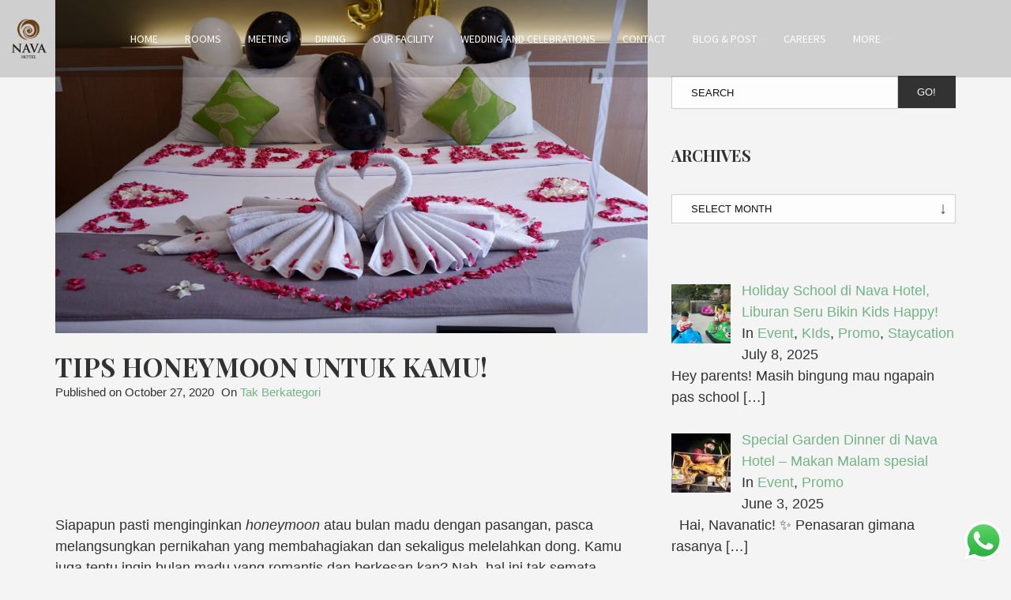

--- FILE ---
content_type: text/html; charset=UTF-8
request_url: https://navahoteltawangmangu.com/tips-honeymoon-untuk-kamu/
body_size: 16469
content:
<!doctype html><html class="no-js" lang="en-US">
<head>
<meta charset="UTF-8"><meta name="apple-mobile-web-app-capable" content="yes">
<meta name="viewport" content="width=device-width, initial-scale=1.0, maximum-scale=1.0, user-scalable=no">
<meta name="HandheldFriendly" content="true">
<meta name="apple-touch-fullscreen" content="yes"><meta name='robots' content='index, follow, max-image-preview:large, max-snippet:-1, max-video-preview:-1' />
	<style>img:is([sizes="auto" i], [sizes^="auto," i]) { contain-intrinsic-size: 3000px 1500px }</style>
	
	<!-- This site is optimized with the Yoast SEO Premium plugin v24.1 (Yoast SEO v24.1) - https://yoast.com/wordpress/plugins/seo/ -->
	<title>Tips Honeymoon Untuk Kamu! - NAVA HOTEL TAWANGMANGU</title>
	<link rel="canonical" href="https://navahoteltawangmangu.com/tips-honeymoon-untuk-kamu/" />
	<meta property="og:locale" content="en_US" />
	<meta property="og:type" content="article" />
	<meta property="og:title" content="Tips Honeymoon Untuk Kamu!" />
	<meta property="og:url" content="https://navahoteltawangmangu.com/tips-honeymoon-untuk-kamu/" />
	<meta property="og:site_name" content="NAVA HOTEL TAWANGMANGU" />
	<meta property="article:publisher" content="https://www.facebook.com/navahotelTW/" />
	<meta property="article:published_time" content="2020-10-27T09:04:22+00:00" />
	<meta property="article:modified_time" content="2020-10-28T08:41:12+00:00" />
	<meta property="og:image" content="https://navahoteltawangmangu.com/wp-content/uploads/2020/10/DSCF7110_1024x576.png" />
	<meta property="og:image:width" content="1024" />
	<meta property="og:image:height" content="576" />
	<meta property="og:image:type" content="image/png" />
	<meta name="author" content="Navweb" />
	<meta name="twitter:card" content="summary_large_image" />
	<meta name="twitter:creator" content="@webnava" />
	<script type="application/ld+json" class="yoast-schema-graph">{"@context":"https://schema.org","@graph":[{"@type":"Article","@id":"https://navahoteltawangmangu.com/tips-honeymoon-untuk-kamu/#article","isPartOf":{"@id":"https://navahoteltawangmangu.com/tips-honeymoon-untuk-kamu/"},"author":{"name":"Navweb","@id":"https://navahoteltawangmangu.com/#/schema/person/f3480d927042bf4703bcbdf482585ead"},"headline":"Tips Honeymoon Untuk Kamu!","datePublished":"2020-10-27T09:04:22+00:00","dateModified":"2020-10-28T08:41:12+00:00","mainEntityOfPage":{"@id":"https://navahoteltawangmangu.com/tips-honeymoon-untuk-kamu/"},"wordCount":497,"publisher":{"@id":"https://navahoteltawangmangu.com/#organization"},"image":{"@id":"https://navahoteltawangmangu.com/tips-honeymoon-untuk-kamu/#primaryimage"},"thumbnailUrl":"https://navahoteltawangmangu.com/wp-content/uploads/2020/10/DSCF7110_1024x576.png","articleSection":["Tak Berkategori"],"inLanguage":"en-US"},{"@type":"WebPage","@id":"https://navahoteltawangmangu.com/tips-honeymoon-untuk-kamu/","url":"https://navahoteltawangmangu.com/tips-honeymoon-untuk-kamu/","name":"Tips Honeymoon Untuk Kamu! - NAVA HOTEL TAWANGMANGU","isPartOf":{"@id":"https://navahoteltawangmangu.com/#website"},"primaryImageOfPage":{"@id":"https://navahoteltawangmangu.com/tips-honeymoon-untuk-kamu/#primaryimage"},"image":{"@id":"https://navahoteltawangmangu.com/tips-honeymoon-untuk-kamu/#primaryimage"},"thumbnailUrl":"https://navahoteltawangmangu.com/wp-content/uploads/2020/10/DSCF7110_1024x576.png","datePublished":"2020-10-27T09:04:22+00:00","dateModified":"2020-10-28T08:41:12+00:00","breadcrumb":{"@id":"https://navahoteltawangmangu.com/tips-honeymoon-untuk-kamu/#breadcrumb"},"inLanguage":"en-US","potentialAction":[{"@type":"ReadAction","target":["https://navahoteltawangmangu.com/tips-honeymoon-untuk-kamu/"]}]},{"@type":"ImageObject","inLanguage":"en-US","@id":"https://navahoteltawangmangu.com/tips-honeymoon-untuk-kamu/#primaryimage","url":"https://navahoteltawangmangu.com/wp-content/uploads/2020/10/DSCF7110_1024x576.png","contentUrl":"https://navahoteltawangmangu.com/wp-content/uploads/2020/10/DSCF7110_1024x576.png","width":1024,"height":576},{"@type":"BreadcrumbList","@id":"https://navahoteltawangmangu.com/tips-honeymoon-untuk-kamu/#breadcrumb","itemListElement":[{"@type":"ListItem","position":1,"name":"Home","item":"https://navahoteltawangmangu.com/"},{"@type":"ListItem","position":2,"name":"Blog","item":"https://navahoteltawangmangu.com/blog/"},{"@type":"ListItem","position":3,"name":"Tips Honeymoon Untuk Kamu!"}]},{"@type":"WebSite","@id":"https://navahoteltawangmangu.com/#website","url":"https://navahoteltawangmangu.com/","name":"NAVA HOTEL TAWANGMANGU","description":"When Nature meet Comfort...","publisher":{"@id":"https://navahoteltawangmangu.com/#organization"},"potentialAction":[{"@type":"SearchAction","target":{"@type":"EntryPoint","urlTemplate":"https://navahoteltawangmangu.com/?s={search_term_string}"},"query-input":{"@type":"PropertyValueSpecification","valueRequired":true,"valueName":"search_term_string"}}],"inLanguage":"en-US"},{"@type":"Organization","@id":"https://navahoteltawangmangu.com/#organization","name":"Nava Hotel Tawangmangu","alternateName":"Nava Hotel","url":"https://navahoteltawangmangu.com/","logo":{"@type":"ImageObject","inLanguage":"en-US","@id":"https://navahoteltawangmangu.com/#/schema/logo/image/","url":"https://navahoteltawangmangu.com/wp-content/uploads/2023/05/LOGO-nava-emas__696x696.png","contentUrl":"https://navahoteltawangmangu.com/wp-content/uploads/2023/05/LOGO-nava-emas__696x696.png","width":696,"height":696,"caption":"Nava Hotel Tawangmangu"},"image":{"@id":"https://navahoteltawangmangu.com/#/schema/logo/image/"},"sameAs":["https://www.facebook.com/navahotelTW/"]},{"@type":"Person","@id":"https://navahoteltawangmangu.com/#/schema/person/f3480d927042bf4703bcbdf482585ead","name":"Navweb","image":{"@type":"ImageObject","inLanguage":"en-US","@id":"https://navahoteltawangmangu.com/#/schema/person/image/","url":"https://secure.gravatar.com/avatar/7c37d0650c9a7d1e72434792531f02985e45a17e4ac4632ee2ad841a6850b8b0?s=96&d=mm&r=g","contentUrl":"https://secure.gravatar.com/avatar/7c37d0650c9a7d1e72434792531f02985e45a17e4ac4632ee2ad841a6850b8b0?s=96&d=mm&r=g","caption":"Navweb"},"sameAs":["https://navahoteltawangmangu.com/","https://x.com/webnava"],"url":"https://navahoteltawangmangu.com/author/webnava/"}]}</script>
	<!-- / Yoast SEO Premium plugin. -->


<link rel="amphtml" href="https://navahoteltawangmangu.com/tips-honeymoon-untuk-kamu/amp/" /><meta name="generator" content="AMP for WP 1.1.7.1"/><link rel='dns-prefetch' href='//fonts.googleapis.com' />
<link rel="alternate" type="application/rss+xml" title="NAVA HOTEL TAWANGMANGU &raquo; Feed" href="https://navahoteltawangmangu.com/feed/" />
<link rel="alternate" type="application/rss+xml" title="NAVA HOTEL TAWANGMANGU &raquo; Comments Feed" href="https://navahoteltawangmangu.com/comments/feed/" />
<link rel="alternate" type="application/rss+xml" title="NAVA HOTEL TAWANGMANGU &raquo; Tips Honeymoon Untuk Kamu! Comments Feed" href="https://navahoteltawangmangu.com/tips-honeymoon-untuk-kamu/feed/" />
<style type="text/css" media="all">@font-face{font-family:'Playfair Display';font-style:italic;font-weight:400;font-display:swap;src:url(https://fonts.gstatic.com/s/playfairdisplay/v40/nuFkD-vYSZviVYUb_rj3ij__anPXDTnohkk7yRZrPJ-M.woff2) format('woff2');unicode-range:U+0301,U+0400-045F,U+0490-0491,U+04B0-04B1,U+2116}@font-face{font-family:'Playfair Display';font-style:italic;font-weight:400;font-display:swap;src:url(https://fonts.gstatic.com/s/playfairdisplay/v40/nuFkD-vYSZviVYUb_rj3ij__anPXDTnojUk7yRZrPJ-M.woff2) format('woff2');unicode-range:U+0102-0103,U+0110-0111,U+0128-0129,U+0168-0169,U+01A0-01A1,U+01AF-01B0,U+0300-0301,U+0303-0304,U+0308-0309,U+0323,U+0329,U+1EA0-1EF9,U+20AB}@font-face{font-family:'Playfair Display';font-style:italic;font-weight:400;font-display:swap;src:url(https://fonts.gstatic.com/s/playfairdisplay/v40/nuFkD-vYSZviVYUb_rj3ij__anPXDTnojEk7yRZrPJ-M.woff2) format('woff2');unicode-range:U+0100-02BA,U+02BD-02C5,U+02C7-02CC,U+02CE-02D7,U+02DD-02FF,U+0304,U+0308,U+0329,U+1D00-1DBF,U+1E00-1E9F,U+1EF2-1EFF,U+2020,U+20A0-20AB,U+20AD-20C0,U+2113,U+2C60-2C7F,U+A720-A7FF}@font-face{font-family:'Playfair Display';font-style:italic;font-weight:400;font-display:swap;src:url(https://fonts.gstatic.com/s/playfairdisplay/v40/nuFkD-vYSZviVYUb_rj3ij__anPXDTnogkk7yRZrPA.woff2) format('woff2');unicode-range:U+0000-00FF,U+0131,U+0152-0153,U+02BB-02BC,U+02C6,U+02DA,U+02DC,U+0304,U+0308,U+0329,U+2000-206F,U+20AC,U+2122,U+2191,U+2193,U+2212,U+2215,U+FEFF,U+FFFD}@font-face{font-family:'Playfair Display';font-style:italic;font-weight:700;font-display:swap;src:url(https://fonts.gstatic.com/s/playfairdisplay/v40/nuFkD-vYSZviVYUb_rj3ij__anPXDTnohkk7yRZrPJ-M.woff2) format('woff2');unicode-range:U+0301,U+0400-045F,U+0490-0491,U+04B0-04B1,U+2116}@font-face{font-family:'Playfair Display';font-style:italic;font-weight:700;font-display:swap;src:url(https://fonts.gstatic.com/s/playfairdisplay/v40/nuFkD-vYSZviVYUb_rj3ij__anPXDTnojUk7yRZrPJ-M.woff2) format('woff2');unicode-range:U+0102-0103,U+0110-0111,U+0128-0129,U+0168-0169,U+01A0-01A1,U+01AF-01B0,U+0300-0301,U+0303-0304,U+0308-0309,U+0323,U+0329,U+1EA0-1EF9,U+20AB}@font-face{font-family:'Playfair Display';font-style:italic;font-weight:700;font-display:swap;src:url(https://fonts.gstatic.com/s/playfairdisplay/v40/nuFkD-vYSZviVYUb_rj3ij__anPXDTnojEk7yRZrPJ-M.woff2) format('woff2');unicode-range:U+0100-02BA,U+02BD-02C5,U+02C7-02CC,U+02CE-02D7,U+02DD-02FF,U+0304,U+0308,U+0329,U+1D00-1DBF,U+1E00-1E9F,U+1EF2-1EFF,U+2020,U+20A0-20AB,U+20AD-20C0,U+2113,U+2C60-2C7F,U+A720-A7FF}@font-face{font-family:'Playfair Display';font-style:italic;font-weight:700;font-display:swap;src:url(https://fonts.gstatic.com/s/playfairdisplay/v40/nuFkD-vYSZviVYUb_rj3ij__anPXDTnogkk7yRZrPA.woff2) format('woff2');unicode-range:U+0000-00FF,U+0131,U+0152-0153,U+02BB-02BC,U+02C6,U+02DA,U+02DC,U+0304,U+0308,U+0329,U+2000-206F,U+20AC,U+2122,U+2191,U+2193,U+2212,U+2215,U+FEFF,U+FFFD}@font-face{font-family:'Playfair Display';font-style:italic;font-weight:900;font-display:swap;src:url(https://fonts.gstatic.com/s/playfairdisplay/v40/nuFkD-vYSZviVYUb_rj3ij__anPXDTnohkk7yRZrPJ-M.woff2) format('woff2');unicode-range:U+0301,U+0400-045F,U+0490-0491,U+04B0-04B1,U+2116}@font-face{font-family:'Playfair Display';font-style:italic;font-weight:900;font-display:swap;src:url(https://fonts.gstatic.com/s/playfairdisplay/v40/nuFkD-vYSZviVYUb_rj3ij__anPXDTnojUk7yRZrPJ-M.woff2) format('woff2');unicode-range:U+0102-0103,U+0110-0111,U+0128-0129,U+0168-0169,U+01A0-01A1,U+01AF-01B0,U+0300-0301,U+0303-0304,U+0308-0309,U+0323,U+0329,U+1EA0-1EF9,U+20AB}@font-face{font-family:'Playfair Display';font-style:italic;font-weight:900;font-display:swap;src:url(https://fonts.gstatic.com/s/playfairdisplay/v40/nuFkD-vYSZviVYUb_rj3ij__anPXDTnojEk7yRZrPJ-M.woff2) format('woff2');unicode-range:U+0100-02BA,U+02BD-02C5,U+02C7-02CC,U+02CE-02D7,U+02DD-02FF,U+0304,U+0308,U+0329,U+1D00-1DBF,U+1E00-1E9F,U+1EF2-1EFF,U+2020,U+20A0-20AB,U+20AD-20C0,U+2113,U+2C60-2C7F,U+A720-A7FF}@font-face{font-family:'Playfair Display';font-style:italic;font-weight:900;font-display:swap;src:url(https://fonts.gstatic.com/s/playfairdisplay/v40/nuFkD-vYSZviVYUb_rj3ij__anPXDTnogkk7yRZrPA.woff2) format('woff2');unicode-range:U+0000-00FF,U+0131,U+0152-0153,U+02BB-02BC,U+02C6,U+02DA,U+02DC,U+0304,U+0308,U+0329,U+2000-206F,U+20AC,U+2122,U+2191,U+2193,U+2212,U+2215,U+FEFF,U+FFFD}@font-face{font-family:'Playfair Display';font-display:block;font-style:normal;font-weight:400;font-display:swap;src:url(https://fonts.gstatic.com/s/playfairdisplay/v40/nuFiD-vYSZviVYUb_rj3ij__anPXDTjYgEM86xRbPQ.woff2) format('woff2');unicode-range:U+0301,U+0400-045F,U+0490-0491,U+04B0-04B1,U+2116}@font-face{font-family:'Playfair Display';font-display:block;font-style:normal;font-weight:400;font-display:swap;src:url(https://fonts.gstatic.com/s/playfairdisplay/v40/nuFiD-vYSZviVYUb_rj3ij__anPXDTPYgEM86xRbPQ.woff2) format('woff2');unicode-range:U+0102-0103,U+0110-0111,U+0128-0129,U+0168-0169,U+01A0-01A1,U+01AF-01B0,U+0300-0301,U+0303-0304,U+0308-0309,U+0323,U+0329,U+1EA0-1EF9,U+20AB}@font-face{font-family:'Playfair Display';font-display:block;font-style:normal;font-weight:400;font-display:swap;src:url(https://fonts.gstatic.com/s/playfairdisplay/v40/nuFiD-vYSZviVYUb_rj3ij__anPXDTLYgEM86xRbPQ.woff2) format('woff2');unicode-range:U+0100-02BA,U+02BD-02C5,U+02C7-02CC,U+02CE-02D7,U+02DD-02FF,U+0304,U+0308,U+0329,U+1D00-1DBF,U+1E00-1E9F,U+1EF2-1EFF,U+2020,U+20A0-20AB,U+20AD-20C0,U+2113,U+2C60-2C7F,U+A720-A7FF}@font-face{font-family:'Playfair Display';font-display:block;font-style:normal;font-weight:400;font-display:swap;src:url(https://fonts.gstatic.com/s/playfairdisplay/v40/nuFiD-vYSZviVYUb_rj3ij__anPXDTzYgEM86xQ.woff2) format('woff2');unicode-range:U+0000-00FF,U+0131,U+0152-0153,U+02BB-02BC,U+02C6,U+02DA,U+02DC,U+0304,U+0308,U+0329,U+2000-206F,U+20AC,U+2122,U+2191,U+2193,U+2212,U+2215,U+FEFF,U+FFFD}@font-face{font-family:'Playfair Display';font-display:block;font-style:normal;font-weight:700;font-display:swap;src:url(https://fonts.gstatic.com/s/playfairdisplay/v40/nuFiD-vYSZviVYUb_rj3ij__anPXDTjYgEM86xRbPQ.woff2) format('woff2');unicode-range:U+0301,U+0400-045F,U+0490-0491,U+04B0-04B1,U+2116}@font-face{font-family:'Playfair Display';font-display:block;font-style:normal;font-weight:700;font-display:swap;src:url(https://fonts.gstatic.com/s/playfairdisplay/v40/nuFiD-vYSZviVYUb_rj3ij__anPXDTPYgEM86xRbPQ.woff2) format('woff2');unicode-range:U+0102-0103,U+0110-0111,U+0128-0129,U+0168-0169,U+01A0-01A1,U+01AF-01B0,U+0300-0301,U+0303-0304,U+0308-0309,U+0323,U+0329,U+1EA0-1EF9,U+20AB}@font-face{font-family:'Playfair Display';font-display:block;font-style:normal;font-weight:700;font-display:swap;src:url(https://fonts.gstatic.com/s/playfairdisplay/v40/nuFiD-vYSZviVYUb_rj3ij__anPXDTLYgEM86xRbPQ.woff2) format('woff2');unicode-range:U+0100-02BA,U+02BD-02C5,U+02C7-02CC,U+02CE-02D7,U+02DD-02FF,U+0304,U+0308,U+0329,U+1D00-1DBF,U+1E00-1E9F,U+1EF2-1EFF,U+2020,U+20A0-20AB,U+20AD-20C0,U+2113,U+2C60-2C7F,U+A720-A7FF}@font-face{font-family:'Playfair Display';font-display:block;font-style:normal;font-weight:700;font-display:swap;src:url(https://fonts.gstatic.com/s/playfairdisplay/v40/nuFiD-vYSZviVYUb_rj3ij__anPXDTzYgEM86xQ.woff2) format('woff2');unicode-range:U+0000-00FF,U+0131,U+0152-0153,U+02BB-02BC,U+02C6,U+02DA,U+02DC,U+0304,U+0308,U+0329,U+2000-206F,U+20AC,U+2122,U+2191,U+2193,U+2212,U+2215,U+FEFF,U+FFFD}@font-face{font-family:'Playfair Display';font-display:block;font-style:normal;font-weight:900;font-display:swap;src:url(https://fonts.gstatic.com/s/playfairdisplay/v40/nuFiD-vYSZviVYUb_rj3ij__anPXDTjYgEM86xRbPQ.woff2) format('woff2');unicode-range:U+0301,U+0400-045F,U+0490-0491,U+04B0-04B1,U+2116}@font-face{font-family:'Playfair Display';font-display:block;font-style:normal;font-weight:900;font-display:swap;src:url(https://fonts.gstatic.com/s/playfairdisplay/v40/nuFiD-vYSZviVYUb_rj3ij__anPXDTPYgEM86xRbPQ.woff2) format('woff2');unicode-range:U+0102-0103,U+0110-0111,U+0128-0129,U+0168-0169,U+01A0-01A1,U+01AF-01B0,U+0300-0301,U+0303-0304,U+0308-0309,U+0323,U+0329,U+1EA0-1EF9,U+20AB}@font-face{font-family:'Playfair Display';font-display:block;font-style:normal;font-weight:900;font-display:swap;src:url(https://fonts.gstatic.com/s/playfairdisplay/v40/nuFiD-vYSZviVYUb_rj3ij__anPXDTLYgEM86xRbPQ.woff2) format('woff2');unicode-range:U+0100-02BA,U+02BD-02C5,U+02C7-02CC,U+02CE-02D7,U+02DD-02FF,U+0304,U+0308,U+0329,U+1D00-1DBF,U+1E00-1E9F,U+1EF2-1EFF,U+2020,U+20A0-20AB,U+20AD-20C0,U+2113,U+2C60-2C7F,U+A720-A7FF}@font-face{font-family:'Playfair Display';font-display:block;font-style:normal;font-weight:900;font-display:swap;src:url(https://fonts.gstatic.com/s/playfairdisplay/v40/nuFiD-vYSZviVYUb_rj3ij__anPXDTzYgEM86xQ.woff2) format('woff2');unicode-range:U+0000-00FF,U+0131,U+0152-0153,U+02BB-02BC,U+02C6,U+02DA,U+02DC,U+0304,U+0308,U+0329,U+2000-206F,U+20AC,U+2122,U+2191,U+2193,U+2212,U+2215,U+FEFF,U+FFFD}@font-face{font-family:'Source Sans Pro';font-style:italic;font-weight:200;font-display:swap;src:url(https://fonts.gstatic.com/s/sourcesanspro/v23/6xKwdSBYKcSV-LCoeQqfX1RYOo3qPZYokSdh18S0xR41YDw.woff2) format('woff2');unicode-range:U+0460-052F,U+1C80-1C8A,U+20B4,U+2DE0-2DFF,U+A640-A69F,U+FE2E-FE2F}@font-face{font-family:'Source Sans Pro';font-style:italic;font-weight:200;font-display:swap;src:url(https://fonts.gstatic.com/s/sourcesanspro/v23/6xKwdSBYKcSV-LCoeQqfX1RYOo3qPZYokSdo18S0xR41YDw.woff2) format('woff2');unicode-range:U+0301,U+0400-045F,U+0490-0491,U+04B0-04B1,U+2116}@font-face{font-family:'Source Sans Pro';font-style:italic;font-weight:200;font-display:swap;src:url(https://fonts.gstatic.com/s/sourcesanspro/v23/6xKwdSBYKcSV-LCoeQqfX1RYOo3qPZYokSdg18S0xR41YDw.woff2) format('woff2');unicode-range:U+1F00-1FFF}@font-face{font-family:'Source Sans Pro';font-style:italic;font-weight:200;font-display:swap;src:url(https://fonts.gstatic.com/s/sourcesanspro/v23/6xKwdSBYKcSV-LCoeQqfX1RYOo3qPZYokSdv18S0xR41YDw.woff2) format('woff2');unicode-range:U+0370-0377,U+037A-037F,U+0384-038A,U+038C,U+038E-03A1,U+03A3-03FF}@font-face{font-family:'Source Sans Pro';font-style:italic;font-weight:200;font-display:swap;src:url(https://fonts.gstatic.com/s/sourcesanspro/v23/6xKwdSBYKcSV-LCoeQqfX1RYOo3qPZYokSdj18S0xR41YDw.woff2) format('woff2');unicode-range:U+0102-0103,U+0110-0111,U+0128-0129,U+0168-0169,U+01A0-01A1,U+01AF-01B0,U+0300-0301,U+0303-0304,U+0308-0309,U+0323,U+0329,U+1EA0-1EF9,U+20AB}@font-face{font-family:'Source Sans Pro';font-style:italic;font-weight:200;font-display:swap;src:url(https://fonts.gstatic.com/s/sourcesanspro/v23/6xKwdSBYKcSV-LCoeQqfX1RYOo3qPZYokSdi18S0xR41YDw.woff2) format('woff2');unicode-range:U+0100-02BA,U+02BD-02C5,U+02C7-02CC,U+02CE-02D7,U+02DD-02FF,U+0304,U+0308,U+0329,U+1D00-1DBF,U+1E00-1E9F,U+1EF2-1EFF,U+2020,U+20A0-20AB,U+20AD-20C0,U+2113,U+2C60-2C7F,U+A720-A7FF}@font-face{font-family:'Source Sans Pro';font-style:italic;font-weight:200;font-display:swap;src:url(https://fonts.gstatic.com/s/sourcesanspro/v23/6xKwdSBYKcSV-LCoeQqfX1RYOo3qPZYokSds18S0xR41.woff2) format('woff2');unicode-range:U+0000-00FF,U+0131,U+0152-0153,U+02BB-02BC,U+02C6,U+02DA,U+02DC,U+0304,U+0308,U+0329,U+2000-206F,U+20AC,U+2122,U+2191,U+2193,U+2212,U+2215,U+FEFF,U+FFFD}@font-face{font-family:'Source Sans Pro';font-style:italic;font-weight:300;font-display:swap;src:url(https://fonts.gstatic.com/s/sourcesanspro/v23/6xKwdSBYKcSV-LCoeQqfX1RYOo3qPZZMkidh18S0xR41YDw.woff2) format('woff2');unicode-range:U+0460-052F,U+1C80-1C8A,U+20B4,U+2DE0-2DFF,U+A640-A69F,U+FE2E-FE2F}@font-face{font-family:'Source Sans Pro';font-style:italic;font-weight:300;font-display:swap;src:url(https://fonts.gstatic.com/s/sourcesanspro/v23/6xKwdSBYKcSV-LCoeQqfX1RYOo3qPZZMkido18S0xR41YDw.woff2) format('woff2');unicode-range:U+0301,U+0400-045F,U+0490-0491,U+04B0-04B1,U+2116}@font-face{font-family:'Source Sans Pro';font-style:italic;font-weight:300;font-display:swap;src:url(https://fonts.gstatic.com/s/sourcesanspro/v23/6xKwdSBYKcSV-LCoeQqfX1RYOo3qPZZMkidg18S0xR41YDw.woff2) format('woff2');unicode-range:U+1F00-1FFF}@font-face{font-family:'Source Sans Pro';font-style:italic;font-weight:300;font-display:swap;src:url(https://fonts.gstatic.com/s/sourcesanspro/v23/6xKwdSBYKcSV-LCoeQqfX1RYOo3qPZZMkidv18S0xR41YDw.woff2) format('woff2');unicode-range:U+0370-0377,U+037A-037F,U+0384-038A,U+038C,U+038E-03A1,U+03A3-03FF}@font-face{font-family:'Source Sans Pro';font-style:italic;font-weight:300;font-display:swap;src:url(https://fonts.gstatic.com/s/sourcesanspro/v23/6xKwdSBYKcSV-LCoeQqfX1RYOo3qPZZMkidj18S0xR41YDw.woff2) format('woff2');unicode-range:U+0102-0103,U+0110-0111,U+0128-0129,U+0168-0169,U+01A0-01A1,U+01AF-01B0,U+0300-0301,U+0303-0304,U+0308-0309,U+0323,U+0329,U+1EA0-1EF9,U+20AB}@font-face{font-family:'Source Sans Pro';font-style:italic;font-weight:300;font-display:swap;src:url(https://fonts.gstatic.com/s/sourcesanspro/v23/6xKwdSBYKcSV-LCoeQqfX1RYOo3qPZZMkidi18S0xR41YDw.woff2) format('woff2');unicode-range:U+0100-02BA,U+02BD-02C5,U+02C7-02CC,U+02CE-02D7,U+02DD-02FF,U+0304,U+0308,U+0329,U+1D00-1DBF,U+1E00-1E9F,U+1EF2-1EFF,U+2020,U+20A0-20AB,U+20AD-20C0,U+2113,U+2C60-2C7F,U+A720-A7FF}@font-face{font-family:'Source Sans Pro';font-style:italic;font-weight:300;font-display:swap;src:url(https://fonts.gstatic.com/s/sourcesanspro/v23/6xKwdSBYKcSV-LCoeQqfX1RYOo3qPZZMkids18S0xR41.woff2) format('woff2');unicode-range:U+0000-00FF,U+0131,U+0152-0153,U+02BB-02BC,U+02C6,U+02DA,U+02DC,U+0304,U+0308,U+0329,U+2000-206F,U+20AC,U+2122,U+2191,U+2193,U+2212,U+2215,U+FEFF,U+FFFD}@font-face{font-family:'Source Sans Pro';font-style:italic;font-weight:400;font-display:swap;src:url(https://fonts.gstatic.com/s/sourcesanspro/v23/6xK1dSBYKcSV-LCoeQqfX1RYOo3qPZ7qsDJB9cme_xc.woff2) format('woff2');unicode-range:U+0460-052F,U+1C80-1C8A,U+20B4,U+2DE0-2DFF,U+A640-A69F,U+FE2E-FE2F}@font-face{font-family:'Source Sans Pro';font-style:italic;font-weight:400;font-display:swap;src:url(https://fonts.gstatic.com/s/sourcesanspro/v23/6xK1dSBYKcSV-LCoeQqfX1RYOo3qPZ7jsDJB9cme_xc.woff2) format('woff2');unicode-range:U+0301,U+0400-045F,U+0490-0491,U+04B0-04B1,U+2116}@font-face{font-family:'Source Sans Pro';font-style:italic;font-weight:400;font-display:swap;src:url(https://fonts.gstatic.com/s/sourcesanspro/v23/6xK1dSBYKcSV-LCoeQqfX1RYOo3qPZ7rsDJB9cme_xc.woff2) format('woff2');unicode-range:U+1F00-1FFF}@font-face{font-family:'Source Sans Pro';font-style:italic;font-weight:400;font-display:swap;src:url(https://fonts.gstatic.com/s/sourcesanspro/v23/6xK1dSBYKcSV-LCoeQqfX1RYOo3qPZ7ksDJB9cme_xc.woff2) format('woff2');unicode-range:U+0370-0377,U+037A-037F,U+0384-038A,U+038C,U+038E-03A1,U+03A3-03FF}@font-face{font-family:'Source Sans Pro';font-style:italic;font-weight:400;font-display:swap;src:url(https://fonts.gstatic.com/s/sourcesanspro/v23/6xK1dSBYKcSV-LCoeQqfX1RYOo3qPZ7osDJB9cme_xc.woff2) format('woff2');unicode-range:U+0102-0103,U+0110-0111,U+0128-0129,U+0168-0169,U+01A0-01A1,U+01AF-01B0,U+0300-0301,U+0303-0304,U+0308-0309,U+0323,U+0329,U+1EA0-1EF9,U+20AB}@font-face{font-family:'Source Sans Pro';font-style:italic;font-weight:400;font-display:swap;src:url(https://fonts.gstatic.com/s/sourcesanspro/v23/6xK1dSBYKcSV-LCoeQqfX1RYOo3qPZ7psDJB9cme_xc.woff2) format('woff2');unicode-range:U+0100-02BA,U+02BD-02C5,U+02C7-02CC,U+02CE-02D7,U+02DD-02FF,U+0304,U+0308,U+0329,U+1D00-1DBF,U+1E00-1E9F,U+1EF2-1EFF,U+2020,U+20A0-20AB,U+20AD-20C0,U+2113,U+2C60-2C7F,U+A720-A7FF}@font-face{font-family:'Source Sans Pro';font-style:italic;font-weight:400;font-display:swap;src:url(https://fonts.gstatic.com/s/sourcesanspro/v23/6xK1dSBYKcSV-LCoeQqfX1RYOo3qPZ7nsDJB9cme.woff2) format('woff2');unicode-range:U+0000-00FF,U+0131,U+0152-0153,U+02BB-02BC,U+02C6,U+02DA,U+02DC,U+0304,U+0308,U+0329,U+2000-206F,U+20AC,U+2122,U+2191,U+2193,U+2212,U+2215,U+FEFF,U+FFFD}@font-face{font-family:'Source Sans Pro';font-style:italic;font-weight:600;font-display:swap;src:url(https://fonts.gstatic.com/s/sourcesanspro/v23/6xKwdSBYKcSV-LCoeQqfX1RYOo3qPZY4lCdh18S0xR41YDw.woff2) format('woff2');unicode-range:U+0460-052F,U+1C80-1C8A,U+20B4,U+2DE0-2DFF,U+A640-A69F,U+FE2E-FE2F}@font-face{font-family:'Source Sans Pro';font-style:italic;font-weight:600;font-display:swap;src:url(https://fonts.gstatic.com/s/sourcesanspro/v23/6xKwdSBYKcSV-LCoeQqfX1RYOo3qPZY4lCdo18S0xR41YDw.woff2) format('woff2');unicode-range:U+0301,U+0400-045F,U+0490-0491,U+04B0-04B1,U+2116}@font-face{font-family:'Source Sans Pro';font-style:italic;font-weight:600;font-display:swap;src:url(https://fonts.gstatic.com/s/sourcesanspro/v23/6xKwdSBYKcSV-LCoeQqfX1RYOo3qPZY4lCdg18S0xR41YDw.woff2) format('woff2');unicode-range:U+1F00-1FFF}@font-face{font-family:'Source Sans Pro';font-style:italic;font-weight:600;font-display:swap;src:url(https://fonts.gstatic.com/s/sourcesanspro/v23/6xKwdSBYKcSV-LCoeQqfX1RYOo3qPZY4lCdv18S0xR41YDw.woff2) format('woff2');unicode-range:U+0370-0377,U+037A-037F,U+0384-038A,U+038C,U+038E-03A1,U+03A3-03FF}@font-face{font-family:'Source Sans Pro';font-style:italic;font-weight:600;font-display:swap;src:url(https://fonts.gstatic.com/s/sourcesanspro/v23/6xKwdSBYKcSV-LCoeQqfX1RYOo3qPZY4lCdj18S0xR41YDw.woff2) format('woff2');unicode-range:U+0102-0103,U+0110-0111,U+0128-0129,U+0168-0169,U+01A0-01A1,U+01AF-01B0,U+0300-0301,U+0303-0304,U+0308-0309,U+0323,U+0329,U+1EA0-1EF9,U+20AB}@font-face{font-family:'Source Sans Pro';font-style:italic;font-weight:600;font-display:swap;src:url(https://fonts.gstatic.com/s/sourcesanspro/v23/6xKwdSBYKcSV-LCoeQqfX1RYOo3qPZY4lCdi18S0xR41YDw.woff2) format('woff2');unicode-range:U+0100-02BA,U+02BD-02C5,U+02C7-02CC,U+02CE-02D7,U+02DD-02FF,U+0304,U+0308,U+0329,U+1D00-1DBF,U+1E00-1E9F,U+1EF2-1EFF,U+2020,U+20A0-20AB,U+20AD-20C0,U+2113,U+2C60-2C7F,U+A720-A7FF}@font-face{font-family:'Source Sans Pro';font-style:italic;font-weight:600;font-display:swap;src:url(https://fonts.gstatic.com/s/sourcesanspro/v23/6xKwdSBYKcSV-LCoeQqfX1RYOo3qPZY4lCds18S0xR41.woff2) format('woff2');unicode-range:U+0000-00FF,U+0131,U+0152-0153,U+02BB-02BC,U+02C6,U+02DA,U+02DC,U+0304,U+0308,U+0329,U+2000-206F,U+20AC,U+2122,U+2191,U+2193,U+2212,U+2215,U+FEFF,U+FFFD}@font-face{font-family:'Source Sans Pro';font-style:italic;font-weight:700;font-display:swap;src:url(https://fonts.gstatic.com/s/sourcesanspro/v23/6xKwdSBYKcSV-LCoeQqfX1RYOo3qPZZclSdh18S0xR41YDw.woff2) format('woff2');unicode-range:U+0460-052F,U+1C80-1C8A,U+20B4,U+2DE0-2DFF,U+A640-A69F,U+FE2E-FE2F}@font-face{font-family:'Source Sans Pro';font-style:italic;font-weight:700;font-display:swap;src:url(https://fonts.gstatic.com/s/sourcesanspro/v23/6xKwdSBYKcSV-LCoeQqfX1RYOo3qPZZclSdo18S0xR41YDw.woff2) format('woff2');unicode-range:U+0301,U+0400-045F,U+0490-0491,U+04B0-04B1,U+2116}@font-face{font-family:'Source Sans Pro';font-style:italic;font-weight:700;font-display:swap;src:url(https://fonts.gstatic.com/s/sourcesanspro/v23/6xKwdSBYKcSV-LCoeQqfX1RYOo3qPZZclSdg18S0xR41YDw.woff2) format('woff2');unicode-range:U+1F00-1FFF}@font-face{font-family:'Source Sans Pro';font-style:italic;font-weight:700;font-display:swap;src:url(https://fonts.gstatic.com/s/sourcesanspro/v23/6xKwdSBYKcSV-LCoeQqfX1RYOo3qPZZclSdv18S0xR41YDw.woff2) format('woff2');unicode-range:U+0370-0377,U+037A-037F,U+0384-038A,U+038C,U+038E-03A1,U+03A3-03FF}@font-face{font-family:'Source Sans Pro';font-style:italic;font-weight:700;font-display:swap;src:url(https://fonts.gstatic.com/s/sourcesanspro/v23/6xKwdSBYKcSV-LCoeQqfX1RYOo3qPZZclSdj18S0xR41YDw.woff2) format('woff2');unicode-range:U+0102-0103,U+0110-0111,U+0128-0129,U+0168-0169,U+01A0-01A1,U+01AF-01B0,U+0300-0301,U+0303-0304,U+0308-0309,U+0323,U+0329,U+1EA0-1EF9,U+20AB}@font-face{font-family:'Source Sans Pro';font-style:italic;font-weight:700;font-display:swap;src:url(https://fonts.gstatic.com/s/sourcesanspro/v23/6xKwdSBYKcSV-LCoeQqfX1RYOo3qPZZclSdi18S0xR41YDw.woff2) format('woff2');unicode-range:U+0100-02BA,U+02BD-02C5,U+02C7-02CC,U+02CE-02D7,U+02DD-02FF,U+0304,U+0308,U+0329,U+1D00-1DBF,U+1E00-1E9F,U+1EF2-1EFF,U+2020,U+20A0-20AB,U+20AD-20C0,U+2113,U+2C60-2C7F,U+A720-A7FF}@font-face{font-family:'Source Sans Pro';font-style:italic;font-weight:700;font-display:swap;src:url(https://fonts.gstatic.com/s/sourcesanspro/v23/6xKwdSBYKcSV-LCoeQqfX1RYOo3qPZZclSds18S0xR41.woff2) format('woff2');unicode-range:U+0000-00FF,U+0131,U+0152-0153,U+02BB-02BC,U+02C6,U+02DA,U+02DC,U+0304,U+0308,U+0329,U+2000-206F,U+20AC,U+2122,U+2191,U+2193,U+2212,U+2215,U+FEFF,U+FFFD}@font-face{font-family:'Source Sans Pro';font-style:italic;font-weight:900;font-display:swap;src:url(https://fonts.gstatic.com/s/sourcesanspro/v23/6xKwdSBYKcSV-LCoeQqfX1RYOo3qPZZklydh18S0xR41YDw.woff2) format('woff2');unicode-range:U+0460-052F,U+1C80-1C8A,U+20B4,U+2DE0-2DFF,U+A640-A69F,U+FE2E-FE2F}@font-face{font-family:'Source Sans Pro';font-style:italic;font-weight:900;font-display:swap;src:url(https://fonts.gstatic.com/s/sourcesanspro/v23/6xKwdSBYKcSV-LCoeQqfX1RYOo3qPZZklydo18S0xR41YDw.woff2) format('woff2');unicode-range:U+0301,U+0400-045F,U+0490-0491,U+04B0-04B1,U+2116}@font-face{font-family:'Source Sans Pro';font-style:italic;font-weight:900;font-display:swap;src:url(https://fonts.gstatic.com/s/sourcesanspro/v23/6xKwdSBYKcSV-LCoeQqfX1RYOo3qPZZklydg18S0xR41YDw.woff2) format('woff2');unicode-range:U+1F00-1FFF}@font-face{font-family:'Source Sans Pro';font-style:italic;font-weight:900;font-display:swap;src:url(https://fonts.gstatic.com/s/sourcesanspro/v23/6xKwdSBYKcSV-LCoeQqfX1RYOo3qPZZklydv18S0xR41YDw.woff2) format('woff2');unicode-range:U+0370-0377,U+037A-037F,U+0384-038A,U+038C,U+038E-03A1,U+03A3-03FF}@font-face{font-family:'Source Sans Pro';font-style:italic;font-weight:900;font-display:swap;src:url(https://fonts.gstatic.com/s/sourcesanspro/v23/6xKwdSBYKcSV-LCoeQqfX1RYOo3qPZZklydj18S0xR41YDw.woff2) format('woff2');unicode-range:U+0102-0103,U+0110-0111,U+0128-0129,U+0168-0169,U+01A0-01A1,U+01AF-01B0,U+0300-0301,U+0303-0304,U+0308-0309,U+0323,U+0329,U+1EA0-1EF9,U+20AB}@font-face{font-family:'Source Sans Pro';font-style:italic;font-weight:900;font-display:swap;src:url(https://fonts.gstatic.com/s/sourcesanspro/v23/6xKwdSBYKcSV-LCoeQqfX1RYOo3qPZZklydi18S0xR41YDw.woff2) format('woff2');unicode-range:U+0100-02BA,U+02BD-02C5,U+02C7-02CC,U+02CE-02D7,U+02DD-02FF,U+0304,U+0308,U+0329,U+1D00-1DBF,U+1E00-1E9F,U+1EF2-1EFF,U+2020,U+20A0-20AB,U+20AD-20C0,U+2113,U+2C60-2C7F,U+A720-A7FF}@font-face{font-family:'Source Sans Pro';font-style:italic;font-weight:900;font-display:swap;src:url(https://fonts.gstatic.com/s/sourcesanspro/v23/6xKwdSBYKcSV-LCoeQqfX1RYOo3qPZZklyds18S0xR41.woff2) format('woff2');unicode-range:U+0000-00FF,U+0131,U+0152-0153,U+02BB-02BC,U+02C6,U+02DA,U+02DC,U+0304,U+0308,U+0329,U+2000-206F,U+20AC,U+2122,U+2191,U+2193,U+2212,U+2215,U+FEFF,U+FFFD}@font-face{font-family:'Source Sans Pro';font-display:block;font-style:normal;font-weight:200;font-display:swap;src:url(https://fonts.gstatic.com/s/sourcesanspro/v23/6xKydSBYKcSV-LCoeQqfX1RYOo3i94_wmhdu3cOWxy40.woff2) format('woff2');unicode-range:U+0460-052F,U+1C80-1C8A,U+20B4,U+2DE0-2DFF,U+A640-A69F,U+FE2E-FE2F}@font-face{font-family:'Source Sans Pro';font-display:block;font-style:normal;font-weight:200;font-display:swap;src:url(https://fonts.gstatic.com/s/sourcesanspro/v23/6xKydSBYKcSV-LCoeQqfX1RYOo3i94_wkxdu3cOWxy40.woff2) format('woff2');unicode-range:U+0301,U+0400-045F,U+0490-0491,U+04B0-04B1,U+2116}@font-face{font-family:'Source Sans Pro';font-display:block;font-style:normal;font-weight:200;font-display:swap;src:url(https://fonts.gstatic.com/s/sourcesanspro/v23/6xKydSBYKcSV-LCoeQqfX1RYOo3i94_wmxdu3cOWxy40.woff2) format('woff2');unicode-range:U+1F00-1FFF}@font-face{font-family:'Source Sans Pro';font-display:block;font-style:normal;font-weight:200;font-display:swap;src:url(https://fonts.gstatic.com/s/sourcesanspro/v23/6xKydSBYKcSV-LCoeQqfX1RYOo3i94_wlBdu3cOWxy40.woff2) format('woff2');unicode-range:U+0370-0377,U+037A-037F,U+0384-038A,U+038C,U+038E-03A1,U+03A3-03FF}@font-face{font-family:'Source Sans Pro';font-display:block;font-style:normal;font-weight:200;font-display:swap;src:url(https://fonts.gstatic.com/s/sourcesanspro/v23/6xKydSBYKcSV-LCoeQqfX1RYOo3i94_wmBdu3cOWxy40.woff2) format('woff2');unicode-range:U+0102-0103,U+0110-0111,U+0128-0129,U+0168-0169,U+01A0-01A1,U+01AF-01B0,U+0300-0301,U+0303-0304,U+0308-0309,U+0323,U+0329,U+1EA0-1EF9,U+20AB}@font-face{font-family:'Source Sans Pro';font-display:block;font-style:normal;font-weight:200;font-display:swap;src:url(https://fonts.gstatic.com/s/sourcesanspro/v23/6xKydSBYKcSV-LCoeQqfX1RYOo3i94_wmRdu3cOWxy40.woff2) format('woff2');unicode-range:U+0100-02BA,U+02BD-02C5,U+02C7-02CC,U+02CE-02D7,U+02DD-02FF,U+0304,U+0308,U+0329,U+1D00-1DBF,U+1E00-1E9F,U+1EF2-1EFF,U+2020,U+20A0-20AB,U+20AD-20C0,U+2113,U+2C60-2C7F,U+A720-A7FF}@font-face{font-family:'Source Sans Pro';font-display:block;font-style:normal;font-weight:200;font-display:swap;src:url(https://fonts.gstatic.com/s/sourcesanspro/v23/6xKydSBYKcSV-LCoeQqfX1RYOo3i94_wlxdu3cOWxw.woff2) format('woff2');unicode-range:U+0000-00FF,U+0131,U+0152-0153,U+02BB-02BC,U+02C6,U+02DA,U+02DC,U+0304,U+0308,U+0329,U+2000-206F,U+20AC,U+2122,U+2191,U+2193,U+2212,U+2215,U+FEFF,U+FFFD}@font-face{font-family:'Source Sans Pro';font-display:block;font-style:normal;font-weight:300;font-display:swap;src:url(https://fonts.gstatic.com/s/sourcesanspro/v23/6xKydSBYKcSV-LCoeQqfX1RYOo3ik4zwmhdu3cOWxy40.woff2) format('woff2');unicode-range:U+0460-052F,U+1C80-1C8A,U+20B4,U+2DE0-2DFF,U+A640-A69F,U+FE2E-FE2F}@font-face{font-family:'Source Sans Pro';font-display:block;font-style:normal;font-weight:300;font-display:swap;src:url(https://fonts.gstatic.com/s/sourcesanspro/v23/6xKydSBYKcSV-LCoeQqfX1RYOo3ik4zwkxdu3cOWxy40.woff2) format('woff2');unicode-range:U+0301,U+0400-045F,U+0490-0491,U+04B0-04B1,U+2116}@font-face{font-family:'Source Sans Pro';font-display:block;font-style:normal;font-weight:300;font-display:swap;src:url(https://fonts.gstatic.com/s/sourcesanspro/v23/6xKydSBYKcSV-LCoeQqfX1RYOo3ik4zwmxdu3cOWxy40.woff2) format('woff2');unicode-range:U+1F00-1FFF}@font-face{font-family:'Source Sans Pro';font-display:block;font-style:normal;font-weight:300;font-display:swap;src:url(https://fonts.gstatic.com/s/sourcesanspro/v23/6xKydSBYKcSV-LCoeQqfX1RYOo3ik4zwlBdu3cOWxy40.woff2) format('woff2');unicode-range:U+0370-0377,U+037A-037F,U+0384-038A,U+038C,U+038E-03A1,U+03A3-03FF}@font-face{font-family:'Source Sans Pro';font-display:block;font-style:normal;font-weight:300;font-display:swap;src:url(https://fonts.gstatic.com/s/sourcesanspro/v23/6xKydSBYKcSV-LCoeQqfX1RYOo3ik4zwmBdu3cOWxy40.woff2) format('woff2');unicode-range:U+0102-0103,U+0110-0111,U+0128-0129,U+0168-0169,U+01A0-01A1,U+01AF-01B0,U+0300-0301,U+0303-0304,U+0308-0309,U+0323,U+0329,U+1EA0-1EF9,U+20AB}@font-face{font-family:'Source Sans Pro';font-display:block;font-style:normal;font-weight:300;font-display:swap;src:url(https://fonts.gstatic.com/s/sourcesanspro/v23/6xKydSBYKcSV-LCoeQqfX1RYOo3ik4zwmRdu3cOWxy40.woff2) format('woff2');unicode-range:U+0100-02BA,U+02BD-02C5,U+02C7-02CC,U+02CE-02D7,U+02DD-02FF,U+0304,U+0308,U+0329,U+1D00-1DBF,U+1E00-1E9F,U+1EF2-1EFF,U+2020,U+20A0-20AB,U+20AD-20C0,U+2113,U+2C60-2C7F,U+A720-A7FF}@font-face{font-family:'Source Sans Pro';font-display:block;font-style:normal;font-weight:300;font-display:swap;src:url(https://fonts.gstatic.com/s/sourcesanspro/v23/6xKydSBYKcSV-LCoeQqfX1RYOo3ik4zwlxdu3cOWxw.woff2) format('woff2');unicode-range:U+0000-00FF,U+0131,U+0152-0153,U+02BB-02BC,U+02C6,U+02DA,U+02DC,U+0304,U+0308,U+0329,U+2000-206F,U+20AC,U+2122,U+2191,U+2193,U+2212,U+2215,U+FEFF,U+FFFD}@font-face{font-family:'Source Sans Pro';font-display:block;font-style:normal;font-weight:400;font-display:swap;src:url(https://fonts.gstatic.com/s/sourcesanspro/v23/6xK3dSBYKcSV-LCoeQqfX1RYOo3qNa7lujVj9_mf.woff2) format('woff2');unicode-range:U+0460-052F,U+1C80-1C8A,U+20B4,U+2DE0-2DFF,U+A640-A69F,U+FE2E-FE2F}@font-face{font-family:'Source Sans Pro';font-display:block;font-style:normal;font-weight:400;font-display:swap;src:url(https://fonts.gstatic.com/s/sourcesanspro/v23/6xK3dSBYKcSV-LCoeQqfX1RYOo3qPK7lujVj9_mf.woff2) format('woff2');unicode-range:U+0301,U+0400-045F,U+0490-0491,U+04B0-04B1,U+2116}@font-face{font-family:'Source Sans Pro';font-display:block;font-style:normal;font-weight:400;font-display:swap;src:url(https://fonts.gstatic.com/s/sourcesanspro/v23/6xK3dSBYKcSV-LCoeQqfX1RYOo3qNK7lujVj9_mf.woff2) format('woff2');unicode-range:U+1F00-1FFF}@font-face{font-family:'Source Sans Pro';font-display:block;font-style:normal;font-weight:400;font-display:swap;src:url(https://fonts.gstatic.com/s/sourcesanspro/v23/6xK3dSBYKcSV-LCoeQqfX1RYOo3qO67lujVj9_mf.woff2) format('woff2');unicode-range:U+0370-0377,U+037A-037F,U+0384-038A,U+038C,U+038E-03A1,U+03A3-03FF}@font-face{font-family:'Source Sans Pro';font-display:block;font-style:normal;font-weight:400;font-display:swap;src:url(https://fonts.gstatic.com/s/sourcesanspro/v23/6xK3dSBYKcSV-LCoeQqfX1RYOo3qN67lujVj9_mf.woff2) format('woff2');unicode-range:U+0102-0103,U+0110-0111,U+0128-0129,U+0168-0169,U+01A0-01A1,U+01AF-01B0,U+0300-0301,U+0303-0304,U+0308-0309,U+0323,U+0329,U+1EA0-1EF9,U+20AB}@font-face{font-family:'Source Sans Pro';font-display:block;font-style:normal;font-weight:400;font-display:swap;src:url(https://fonts.gstatic.com/s/sourcesanspro/v23/6xK3dSBYKcSV-LCoeQqfX1RYOo3qNq7lujVj9_mf.woff2) format('woff2');unicode-range:U+0100-02BA,U+02BD-02C5,U+02C7-02CC,U+02CE-02D7,U+02DD-02FF,U+0304,U+0308,U+0329,U+1D00-1DBF,U+1E00-1E9F,U+1EF2-1EFF,U+2020,U+20A0-20AB,U+20AD-20C0,U+2113,U+2C60-2C7F,U+A720-A7FF}@font-face{font-family:'Source Sans Pro';font-display:block;font-style:normal;font-weight:400;font-display:swap;src:url(https://fonts.gstatic.com/s/sourcesanspro/v23/6xK3dSBYKcSV-LCoeQqfX1RYOo3qOK7lujVj9w.woff2) format('woff2');unicode-range:U+0000-00FF,U+0131,U+0152-0153,U+02BB-02BC,U+02C6,U+02DA,U+02DC,U+0304,U+0308,U+0329,U+2000-206F,U+20AC,U+2122,U+2191,U+2193,U+2212,U+2215,U+FEFF,U+FFFD}@font-face{font-family:'Source Sans Pro';font-display:block;font-style:normal;font-weight:600;font-display:swap;src:url(https://fonts.gstatic.com/s/sourcesanspro/v23/6xKydSBYKcSV-LCoeQqfX1RYOo3i54rwmhdu3cOWxy40.woff2) format('woff2');unicode-range:U+0460-052F,U+1C80-1C8A,U+20B4,U+2DE0-2DFF,U+A640-A69F,U+FE2E-FE2F}@font-face{font-family:'Source Sans Pro';font-display:block;font-style:normal;font-weight:600;font-display:swap;src:url(https://fonts.gstatic.com/s/sourcesanspro/v23/6xKydSBYKcSV-LCoeQqfX1RYOo3i54rwkxdu3cOWxy40.woff2) format('woff2');unicode-range:U+0301,U+0400-045F,U+0490-0491,U+04B0-04B1,U+2116}@font-face{font-family:'Source Sans Pro';font-display:block;font-style:normal;font-weight:600;font-display:swap;src:url(https://fonts.gstatic.com/s/sourcesanspro/v23/6xKydSBYKcSV-LCoeQqfX1RYOo3i54rwmxdu3cOWxy40.woff2) format('woff2');unicode-range:U+1F00-1FFF}@font-face{font-family:'Source Sans Pro';font-display:block;font-style:normal;font-weight:600;font-display:swap;src:url(https://fonts.gstatic.com/s/sourcesanspro/v23/6xKydSBYKcSV-LCoeQqfX1RYOo3i54rwlBdu3cOWxy40.woff2) format('woff2');unicode-range:U+0370-0377,U+037A-037F,U+0384-038A,U+038C,U+038E-03A1,U+03A3-03FF}@font-face{font-family:'Source Sans Pro';font-display:block;font-style:normal;font-weight:600;font-display:swap;src:url(https://fonts.gstatic.com/s/sourcesanspro/v23/6xKydSBYKcSV-LCoeQqfX1RYOo3i54rwmBdu3cOWxy40.woff2) format('woff2');unicode-range:U+0102-0103,U+0110-0111,U+0128-0129,U+0168-0169,U+01A0-01A1,U+01AF-01B0,U+0300-0301,U+0303-0304,U+0308-0309,U+0323,U+0329,U+1EA0-1EF9,U+20AB}@font-face{font-family:'Source Sans Pro';font-display:block;font-style:normal;font-weight:600;font-display:swap;src:url(https://fonts.gstatic.com/s/sourcesanspro/v23/6xKydSBYKcSV-LCoeQqfX1RYOo3i54rwmRdu3cOWxy40.woff2) format('woff2');unicode-range:U+0100-02BA,U+02BD-02C5,U+02C7-02CC,U+02CE-02D7,U+02DD-02FF,U+0304,U+0308,U+0329,U+1D00-1DBF,U+1E00-1E9F,U+1EF2-1EFF,U+2020,U+20A0-20AB,U+20AD-20C0,U+2113,U+2C60-2C7F,U+A720-A7FF}@font-face{font-family:'Source Sans Pro';font-display:block;font-style:normal;font-weight:600;font-display:swap;src:url(https://fonts.gstatic.com/s/sourcesanspro/v23/6xKydSBYKcSV-LCoeQqfX1RYOo3i54rwlxdu3cOWxw.woff2) format('woff2');unicode-range:U+0000-00FF,U+0131,U+0152-0153,U+02BB-02BC,U+02C6,U+02DA,U+02DC,U+0304,U+0308,U+0329,U+2000-206F,U+20AC,U+2122,U+2191,U+2193,U+2212,U+2215,U+FEFF,U+FFFD}@font-face{font-family:'Source Sans Pro';font-display:block;font-style:normal;font-weight:700;font-display:swap;src:url(https://fonts.gstatic.com/s/sourcesanspro/v23/6xKydSBYKcSV-LCoeQqfX1RYOo3ig4vwmhdu3cOWxy40.woff2) format('woff2');unicode-range:U+0460-052F,U+1C80-1C8A,U+20B4,U+2DE0-2DFF,U+A640-A69F,U+FE2E-FE2F}@font-face{font-family:'Source Sans Pro';font-display:block;font-style:normal;font-weight:700;font-display:swap;src:url(https://fonts.gstatic.com/s/sourcesanspro/v23/6xKydSBYKcSV-LCoeQqfX1RYOo3ig4vwkxdu3cOWxy40.woff2) format('woff2');unicode-range:U+0301,U+0400-045F,U+0490-0491,U+04B0-04B1,U+2116}@font-face{font-family:'Source Sans Pro';font-display:block;font-style:normal;font-weight:700;font-display:swap;src:url(https://fonts.gstatic.com/s/sourcesanspro/v23/6xKydSBYKcSV-LCoeQqfX1RYOo3ig4vwmxdu3cOWxy40.woff2) format('woff2');unicode-range:U+1F00-1FFF}@font-face{font-family:'Source Sans Pro';font-display:block;font-style:normal;font-weight:700;font-display:swap;src:url(https://fonts.gstatic.com/s/sourcesanspro/v23/6xKydSBYKcSV-LCoeQqfX1RYOo3ig4vwlBdu3cOWxy40.woff2) format('woff2');unicode-range:U+0370-0377,U+037A-037F,U+0384-038A,U+038C,U+038E-03A1,U+03A3-03FF}@font-face{font-family:'Source Sans Pro';font-display:block;font-style:normal;font-weight:700;font-display:swap;src:url(https://fonts.gstatic.com/s/sourcesanspro/v23/6xKydSBYKcSV-LCoeQqfX1RYOo3ig4vwmBdu3cOWxy40.woff2) format('woff2');unicode-range:U+0102-0103,U+0110-0111,U+0128-0129,U+0168-0169,U+01A0-01A1,U+01AF-01B0,U+0300-0301,U+0303-0304,U+0308-0309,U+0323,U+0329,U+1EA0-1EF9,U+20AB}@font-face{font-family:'Source Sans Pro';font-display:block;font-style:normal;font-weight:700;font-display:swap;src:url(https://fonts.gstatic.com/s/sourcesanspro/v23/6xKydSBYKcSV-LCoeQqfX1RYOo3ig4vwmRdu3cOWxy40.woff2) format('woff2');unicode-range:U+0100-02BA,U+02BD-02C5,U+02C7-02CC,U+02CE-02D7,U+02DD-02FF,U+0304,U+0308,U+0329,U+1D00-1DBF,U+1E00-1E9F,U+1EF2-1EFF,U+2020,U+20A0-20AB,U+20AD-20C0,U+2113,U+2C60-2C7F,U+A720-A7FF}@font-face{font-family:'Source Sans Pro';font-display:block;font-style:normal;font-weight:700;font-display:swap;src:url(https://fonts.gstatic.com/s/sourcesanspro/v23/6xKydSBYKcSV-LCoeQqfX1RYOo3ig4vwlxdu3cOWxw.woff2) format('woff2');unicode-range:U+0000-00FF,U+0131,U+0152-0153,U+02BB-02BC,U+02C6,U+02DA,U+02DC,U+0304,U+0308,U+0329,U+2000-206F,U+20AC,U+2122,U+2191,U+2193,U+2212,U+2215,U+FEFF,U+FFFD}@font-face{font-family:'Source Sans Pro';font-display:block;font-style:normal;font-weight:900;font-display:swap;src:url(https://fonts.gstatic.com/s/sourcesanspro/v23/6xKydSBYKcSV-LCoeQqfX1RYOo3iu4nwmhdu3cOWxy40.woff2) format('woff2');unicode-range:U+0460-052F,U+1C80-1C8A,U+20B4,U+2DE0-2DFF,U+A640-A69F,U+FE2E-FE2F}@font-face{font-family:'Source Sans Pro';font-display:block;font-style:normal;font-weight:900;font-display:swap;src:url(https://fonts.gstatic.com/s/sourcesanspro/v23/6xKydSBYKcSV-LCoeQqfX1RYOo3iu4nwkxdu3cOWxy40.woff2) format('woff2');unicode-range:U+0301,U+0400-045F,U+0490-0491,U+04B0-04B1,U+2116}@font-face{font-family:'Source Sans Pro';font-display:block;font-style:normal;font-weight:900;font-display:swap;src:url(https://fonts.gstatic.com/s/sourcesanspro/v23/6xKydSBYKcSV-LCoeQqfX1RYOo3iu4nwmxdu3cOWxy40.woff2) format('woff2');unicode-range:U+1F00-1FFF}@font-face{font-family:'Source Sans Pro';font-display:block;font-style:normal;font-weight:900;font-display:swap;src:url(https://fonts.gstatic.com/s/sourcesanspro/v23/6xKydSBYKcSV-LCoeQqfX1RYOo3iu4nwlBdu3cOWxy40.woff2) format('woff2');unicode-range:U+0370-0377,U+037A-037F,U+0384-038A,U+038C,U+038E-03A1,U+03A3-03FF}@font-face{font-family:'Source Sans Pro';font-display:block;font-style:normal;font-weight:900;font-display:swap;src:url(https://fonts.gstatic.com/s/sourcesanspro/v23/6xKydSBYKcSV-LCoeQqfX1RYOo3iu4nwmBdu3cOWxy40.woff2) format('woff2');unicode-range:U+0102-0103,U+0110-0111,U+0128-0129,U+0168-0169,U+01A0-01A1,U+01AF-01B0,U+0300-0301,U+0303-0304,U+0308-0309,U+0323,U+0329,U+1EA0-1EF9,U+20AB}@font-face{font-family:'Source Sans Pro';font-display:block;font-style:normal;font-weight:900;font-display:swap;src:url(https://fonts.gstatic.com/s/sourcesanspro/v23/6xKydSBYKcSV-LCoeQqfX1RYOo3iu4nwmRdu3cOWxy40.woff2) format('woff2');unicode-range:U+0100-02BA,U+02BD-02C5,U+02C7-02CC,U+02CE-02D7,U+02DD-02FF,U+0304,U+0308,U+0329,U+1D00-1DBF,U+1E00-1E9F,U+1EF2-1EFF,U+2020,U+20A0-20AB,U+20AD-20C0,U+2113,U+2C60-2C7F,U+A720-A7FF}@font-face{font-family:'Source Sans Pro';font-display:block;font-style:normal;font-weight:900;font-display:swap;src:url(https://fonts.gstatic.com/s/sourcesanspro/v23/6xKydSBYKcSV-LCoeQqfX1RYOo3iu4nwlxdu3cOWxw.woff2) format('woff2');unicode-range:U+0000-00FF,U+0131,U+0152-0153,U+02BB-02BC,U+02C6,U+02DA,U+02DC,U+0304,U+0308,U+0329,U+2000-206F,U+20AC,U+2122,U+2191,U+2193,U+2212,U+2215,U+FEFF,U+FFFD}</style>
<style id='classic-theme-styles-inline-css' type='text/css'>
/*! This file is auto-generated */
.wp-block-button__link{color:#fff;background-color:#32373c;border-radius:9999px;box-shadow:none;text-decoration:none;padding:calc(.667em + 2px) calc(1.333em + 2px);font-size:1.125em}.wp-block-file__button{background:#32373c;color:#fff;text-decoration:none}
</style>
<style id='global-styles-inline-css' type='text/css'>
:root{--wp--preset--aspect-ratio--square: 1;--wp--preset--aspect-ratio--4-3: 4/3;--wp--preset--aspect-ratio--3-4: 3/4;--wp--preset--aspect-ratio--3-2: 3/2;--wp--preset--aspect-ratio--2-3: 2/3;--wp--preset--aspect-ratio--16-9: 16/9;--wp--preset--aspect-ratio--9-16: 9/16;--wp--preset--color--black: #000000;--wp--preset--color--cyan-bluish-gray: #abb8c3;--wp--preset--color--white: #ffffff;--wp--preset--color--pale-pink: #f78da7;--wp--preset--color--vivid-red: #cf2e2e;--wp--preset--color--luminous-vivid-orange: #ff6900;--wp--preset--color--luminous-vivid-amber: #fcb900;--wp--preset--color--light-green-cyan: #7bdcb5;--wp--preset--color--vivid-green-cyan: #00d084;--wp--preset--color--pale-cyan-blue: #8ed1fc;--wp--preset--color--vivid-cyan-blue: #0693e3;--wp--preset--color--vivid-purple: #9b51e0;--wp--preset--gradient--vivid-cyan-blue-to-vivid-purple: linear-gradient(135deg,rgba(6,147,227,1) 0%,rgb(155,81,224) 100%);--wp--preset--gradient--light-green-cyan-to-vivid-green-cyan: linear-gradient(135deg,rgb(122,220,180) 0%,rgb(0,208,130) 100%);--wp--preset--gradient--luminous-vivid-amber-to-luminous-vivid-orange: linear-gradient(135deg,rgba(252,185,0,1) 0%,rgba(255,105,0,1) 100%);--wp--preset--gradient--luminous-vivid-orange-to-vivid-red: linear-gradient(135deg,rgba(255,105,0,1) 0%,rgb(207,46,46) 100%);--wp--preset--gradient--very-light-gray-to-cyan-bluish-gray: linear-gradient(135deg,rgb(238,238,238) 0%,rgb(169,184,195) 100%);--wp--preset--gradient--cool-to-warm-spectrum: linear-gradient(135deg,rgb(74,234,220) 0%,rgb(151,120,209) 20%,rgb(207,42,186) 40%,rgb(238,44,130) 60%,rgb(251,105,98) 80%,rgb(254,248,76) 100%);--wp--preset--gradient--blush-light-purple: linear-gradient(135deg,rgb(255,206,236) 0%,rgb(152,150,240) 100%);--wp--preset--gradient--blush-bordeaux: linear-gradient(135deg,rgb(254,205,165) 0%,rgb(254,45,45) 50%,rgb(107,0,62) 100%);--wp--preset--gradient--luminous-dusk: linear-gradient(135deg,rgb(255,203,112) 0%,rgb(199,81,192) 50%,rgb(65,88,208) 100%);--wp--preset--gradient--pale-ocean: linear-gradient(135deg,rgb(255,245,203) 0%,rgb(182,227,212) 50%,rgb(51,167,181) 100%);--wp--preset--gradient--electric-grass: linear-gradient(135deg,rgb(202,248,128) 0%,rgb(113,206,126) 100%);--wp--preset--gradient--midnight: linear-gradient(135deg,rgb(2,3,129) 0%,rgb(40,116,252) 100%);--wp--preset--font-size--small: 13px;--wp--preset--font-size--medium: 20px;--wp--preset--font-size--large: 36px;--wp--preset--font-size--x-large: 42px;--wp--preset--spacing--20: 0.44rem;--wp--preset--spacing--30: 0.67rem;--wp--preset--spacing--40: 1rem;--wp--preset--spacing--50: 1.5rem;--wp--preset--spacing--60: 2.25rem;--wp--preset--spacing--70: 3.38rem;--wp--preset--spacing--80: 5.06rem;--wp--preset--shadow--natural: 6px 6px 9px rgba(0, 0, 0, 0.2);--wp--preset--shadow--deep: 12px 12px 50px rgba(0, 0, 0, 0.4);--wp--preset--shadow--sharp: 6px 6px 0px rgba(0, 0, 0, 0.2);--wp--preset--shadow--outlined: 6px 6px 0px -3px rgba(255, 255, 255, 1), 6px 6px rgba(0, 0, 0, 1);--wp--preset--shadow--crisp: 6px 6px 0px rgba(0, 0, 0, 1);}:where(.is-layout-flex){gap: 0.5em;}:where(.is-layout-grid){gap: 0.5em;}body .is-layout-flex{display: flex;}.is-layout-flex{flex-wrap: wrap;align-items: center;}.is-layout-flex > :is(*, div){margin: 0;}body .is-layout-grid{display: grid;}.is-layout-grid > :is(*, div){margin: 0;}:where(.wp-block-columns.is-layout-flex){gap: 2em;}:where(.wp-block-columns.is-layout-grid){gap: 2em;}:where(.wp-block-post-template.is-layout-flex){gap: 1.25em;}:where(.wp-block-post-template.is-layout-grid){gap: 1.25em;}.has-black-color{color: var(--wp--preset--color--black) !important;}.has-cyan-bluish-gray-color{color: var(--wp--preset--color--cyan-bluish-gray) !important;}.has-white-color{color: var(--wp--preset--color--white) !important;}.has-pale-pink-color{color: var(--wp--preset--color--pale-pink) !important;}.has-vivid-red-color{color: var(--wp--preset--color--vivid-red) !important;}.has-luminous-vivid-orange-color{color: var(--wp--preset--color--luminous-vivid-orange) !important;}.has-luminous-vivid-amber-color{color: var(--wp--preset--color--luminous-vivid-amber) !important;}.has-light-green-cyan-color{color: var(--wp--preset--color--light-green-cyan) !important;}.has-vivid-green-cyan-color{color: var(--wp--preset--color--vivid-green-cyan) !important;}.has-pale-cyan-blue-color{color: var(--wp--preset--color--pale-cyan-blue) !important;}.has-vivid-cyan-blue-color{color: var(--wp--preset--color--vivid-cyan-blue) !important;}.has-vivid-purple-color{color: var(--wp--preset--color--vivid-purple) !important;}.has-black-background-color{background-color: var(--wp--preset--color--black) !important;}.has-cyan-bluish-gray-background-color{background-color: var(--wp--preset--color--cyan-bluish-gray) !important;}.has-white-background-color{background-color: var(--wp--preset--color--white) !important;}.has-pale-pink-background-color{background-color: var(--wp--preset--color--pale-pink) !important;}.has-vivid-red-background-color{background-color: var(--wp--preset--color--vivid-red) !important;}.has-luminous-vivid-orange-background-color{background-color: var(--wp--preset--color--luminous-vivid-orange) !important;}.has-luminous-vivid-amber-background-color{background-color: var(--wp--preset--color--luminous-vivid-amber) !important;}.has-light-green-cyan-background-color{background-color: var(--wp--preset--color--light-green-cyan) !important;}.has-vivid-green-cyan-background-color{background-color: var(--wp--preset--color--vivid-green-cyan) !important;}.has-pale-cyan-blue-background-color{background-color: var(--wp--preset--color--pale-cyan-blue) !important;}.has-vivid-cyan-blue-background-color{background-color: var(--wp--preset--color--vivid-cyan-blue) !important;}.has-vivid-purple-background-color{background-color: var(--wp--preset--color--vivid-purple) !important;}.has-black-border-color{border-color: var(--wp--preset--color--black) !important;}.has-cyan-bluish-gray-border-color{border-color: var(--wp--preset--color--cyan-bluish-gray) !important;}.has-white-border-color{border-color: var(--wp--preset--color--white) !important;}.has-pale-pink-border-color{border-color: var(--wp--preset--color--pale-pink) !important;}.has-vivid-red-border-color{border-color: var(--wp--preset--color--vivid-red) !important;}.has-luminous-vivid-orange-border-color{border-color: var(--wp--preset--color--luminous-vivid-orange) !important;}.has-luminous-vivid-amber-border-color{border-color: var(--wp--preset--color--luminous-vivid-amber) !important;}.has-light-green-cyan-border-color{border-color: var(--wp--preset--color--light-green-cyan) !important;}.has-vivid-green-cyan-border-color{border-color: var(--wp--preset--color--vivid-green-cyan) !important;}.has-pale-cyan-blue-border-color{border-color: var(--wp--preset--color--pale-cyan-blue) !important;}.has-vivid-cyan-blue-border-color{border-color: var(--wp--preset--color--vivid-cyan-blue) !important;}.has-vivid-purple-border-color{border-color: var(--wp--preset--color--vivid-purple) !important;}.has-vivid-cyan-blue-to-vivid-purple-gradient-background{background: var(--wp--preset--gradient--vivid-cyan-blue-to-vivid-purple) !important;}.has-light-green-cyan-to-vivid-green-cyan-gradient-background{background: var(--wp--preset--gradient--light-green-cyan-to-vivid-green-cyan) !important;}.has-luminous-vivid-amber-to-luminous-vivid-orange-gradient-background{background: var(--wp--preset--gradient--luminous-vivid-amber-to-luminous-vivid-orange) !important;}.has-luminous-vivid-orange-to-vivid-red-gradient-background{background: var(--wp--preset--gradient--luminous-vivid-orange-to-vivid-red) !important;}.has-very-light-gray-to-cyan-bluish-gray-gradient-background{background: var(--wp--preset--gradient--very-light-gray-to-cyan-bluish-gray) !important;}.has-cool-to-warm-spectrum-gradient-background{background: var(--wp--preset--gradient--cool-to-warm-spectrum) !important;}.has-blush-light-purple-gradient-background{background: var(--wp--preset--gradient--blush-light-purple) !important;}.has-blush-bordeaux-gradient-background{background: var(--wp--preset--gradient--blush-bordeaux) !important;}.has-luminous-dusk-gradient-background{background: var(--wp--preset--gradient--luminous-dusk) !important;}.has-pale-ocean-gradient-background{background: var(--wp--preset--gradient--pale-ocean) !important;}.has-electric-grass-gradient-background{background: var(--wp--preset--gradient--electric-grass) !important;}.has-midnight-gradient-background{background: var(--wp--preset--gradient--midnight) !important;}.has-small-font-size{font-size: var(--wp--preset--font-size--small) !important;}.has-medium-font-size{font-size: var(--wp--preset--font-size--medium) !important;}.has-large-font-size{font-size: var(--wp--preset--font-size--large) !important;}.has-x-large-font-size{font-size: var(--wp--preset--font-size--x-large) !important;}
:where(.wp-block-post-template.is-layout-flex){gap: 1.25em;}:where(.wp-block-post-template.is-layout-grid){gap: 1.25em;}
:where(.wp-block-columns.is-layout-flex){gap: 2em;}:where(.wp-block-columns.is-layout-grid){gap: 2em;}
:root :where(.wp-block-pullquote){font-size: 1.5em;line-height: 1.6;}
</style>
<link rel='stylesheet' id='wpo_min-header-0-css' href='https://navahoteltawangmangu.com/wp-content/cache/wpo-minify/1762413405/assets/wpo-minify-header-6d989498.min.css' type='text/css' media='all' />
<script type="text/javascript" id="wpo_min-header-0-js-extra">
/* <![CDATA[ */
var burst = {"tracking":{"isInitialHit":true,"lastUpdateTimestamp":0,"beacon_url":"https:\/\/navahoteltawangmangu.com\/wp-content\/plugins\/burst-statistics\/endpoint.php","ajaxUrl":"https:\/\/navahoteltawangmangu.com\/wp-admin\/admin-ajax.php"},"options":{"cookieless":0,"pageUrl":"https:\/\/navahoteltawangmangu.com\/tips-honeymoon-untuk-kamu\/","beacon_enabled":1,"do_not_track":0,"enable_turbo_mode":0,"track_url_change":0,"cookie_retention_days":30,"debug":0},"goals":{"completed":[],"scriptUrl":"https:\/\/navahoteltawangmangu.com\/wp-content\/plugins\/burst-statistics\/\/assets\/js\/build\/burst-goals.js?v=1762331927","active":[]},"cache":{"uid":null,"fingerprint":null,"isUserAgent":null,"isDoNotTrack":null,"useCookies":null}};
/* ]]> */
</script>
<script type="text/javascript" src="https://navahoteltawangmangu.com/wp-content/cache/wpo-minify/1762413405/assets/wpo-minify-header-7bc31e49.min.js" id="wpo_min-header-0-js"></script>
<script type="text/javascript" src="https://navahoteltawangmangu.com/wp-content/cache/wpo-minify/1762413405/assets/wpo-minify-header-59780ecc.min.js" id="wpo_min-header-1-js" async="async" data-wp-strategy="async"></script>
<script type="text/javascript" src="https://navahoteltawangmangu.com/wp-content/cache/wpo-minify/1762413405/assets/wpo-minify-header-e05414ee.min.js" id="wpo_min-header-2-js"></script>
<script></script><link rel="https://api.w.org/" href="https://navahoteltawangmangu.com/wp-json/" /><link rel="alternate" title="JSON" type="application/json" href="https://navahoteltawangmangu.com/wp-json/wp/v2/posts/3857" /><link rel="alternate" title="oEmbed (JSON)" type="application/json+oembed" href="https://navahoteltawangmangu.com/wp-json/oembed/1.0/embed?url=https%3A%2F%2Fnavahoteltawangmangu.com%2Ftips-honeymoon-untuk-kamu%2F" />
<link rel="alternate" title="oEmbed (XML)" type="text/xml+oembed" href="https://navahoteltawangmangu.com/wp-json/oembed/1.0/embed?url=https%3A%2F%2Fnavahoteltawangmangu.com%2Ftips-honeymoon-untuk-kamu%2F&#038;format=xml" />
 <style> #h5vpQuickPlayer { width: 100%; max-width: 100%; margin: 0 auto; } </style> <meta name="generator" content="Powered by WPBakery Page Builder - drag and drop page builder for WordPress."/>
<link rel="icon" href="https://navahoteltawangmangu.com/wp-content/uploads/2021/06/cropped-logo-kotak-1024-png-512-trans-32x32.png" sizes="32x32" />
<link rel="icon" href="https://navahoteltawangmangu.com/wp-content/uploads/2021/06/cropped-logo-kotak-1024-png-512-trans-192x192.png" sizes="192x192" />
<link rel="apple-touch-icon" href="https://navahoteltawangmangu.com/wp-content/uploads/2021/06/cropped-logo-kotak-1024-png-512-trans-180x180.png" />
<meta name="msapplication-TileImage" content="https://navahoteltawangmangu.com/wp-content/uploads/2021/06/cropped-logo-kotak-1024-png-512-trans-270x270.png" />
	<!-- Fonts Plugin CSS - https://fontsplugin.com/ -->
	<style>
		:root {
--font-base: Arial, Helvetica Neue, Helvetica, sans-serif;
}
body, #content, .entry-content, .post-content, .page-content, .post-excerpt, .entry-summary, .entry-excerpt, .widget-area, .widget, .sidebar, #sidebar, footer, .footer, #footer, .site-footer {
font-family: Arial, Helvetica Neue, Helvetica, sans-serif;
 }
	</style>
	<!-- Fonts Plugin CSS -->
	<noscript><style> .wpb_animate_when_almost_visible { opacity: 1; }</style></noscript>			<!-- USER DEFINED IN-LINE CSS -->
			<style>
				.call_to_booking_sc  form {padding-bottom: 1px;}			</style><!-- Google tag (gtag.js) -->
<script async src="https://www.googletagmanager.com/gtag/js?id=G-EEZMLHPFGZ"></script>
<script>
  window.dataLayer = window.dataLayer || [];
  function gtag(){dataLayer.push(arguments);}
  gtag('js', new Date());

  gtag('config', 'G-EEZMLHPFGZ');
</script>	
	


	
</head>
<body data-rsssl=1 class="wp-singular post-template-default single single-post postid-3857 single-format-standard wp-theme-hotel-xenia  transparent_header wpb-js-composer js-comp-ver-8.1 vc_responsive" data-burst_id="3857" data-burst_type="post">
		<div id="page_wrapper">

			<div class="header nav_centered transparent">
					<div class="mainbar">
				<div class="container-fluid">
			
<div class="logo">

  <a href="https://navahoteltawangmangu.com" class="brand">
    <img src="https://navahoteltawangmangu.com/wp-content/uploads/2019/12/LOGO-BARU.png" alt="hotel-xenia">  </a>
  
</div><div class="main_nav_wrapper">  <nav class="primary_nav hidden_on_header_stuck ">
    <ul id="menu-main-menu" class="top_level_ul nav hover_menu"><li id="menu-item-6645" class="menu-item menu-item-type-post_type menu-item-object-page menu-item-6645"><a title="Home" href="https://navahoteltawangmangu.com/home-nava-hotel-tawangmangu/">Home</a></li>
<li id="menu-item-775" class="menu-item menu-item-type-post_type menu-item-object-page menu-item-775"><a title="Rooms" href="https://navahoteltawangmangu.com/rooms/">Rooms</a></li>
<li id="menu-item-6716" class="menu-item menu-item-type-post_type menu-item-object-page menu-item-6716"><a title="Meeting" href="https://navahoteltawangmangu.com/meeting-room/">Meeting</a></li>
<li id="menu-item-990" class="menu-item menu-item-type-post_type menu-item-object-page menu-item-990"><a title="Dining" href="https://navahoteltawangmangu.com/dinning/">Dining</a></li>
<li id="menu-item-778" class="menu-item menu-item-type-post_type menu-item-object-page menu-item-778"><a title="Our Facility" href="https://navahoteltawangmangu.com/ourfacilities/">Our Facility</a></li>
<li id="menu-item-779" class="menu-item menu-item-type-post_type menu-item-object-page menu-item-779"><a title="Wedding and Celebrations" href="https://navahoteltawangmangu.com/weddingandcelebrations/">Wedding and Celebrations</a></li>
<li id="menu-item-780" class="menu-item menu-item-type-post_type menu-item-object-page menu-item-780"><a title="Contact" href="https://navahoteltawangmangu.com/contact/">Contact</a></li>
<li id="menu-item-1665" class="menu-item menu-item-type-post_type menu-item-object-page current_page_parent menu-item-has-children menu-item-1665 lihaschildren"><a title="Blog &amp; Post" href="https://navahoteltawangmangu.com/blog/">Blog &#038; Post  </a>
<ul role="menu">
	<li id="menu-item-6870" class="menu-item menu-item-type-post_type menu-item-object-post menu-item-6870"><a title="Adventure Awaits: Do Awesome Things On Your Vacation" href="https://navahoteltawangmangu.com/adventure-awaits-do-awesome-things-on-your-vacation/">Adventure Awaits: Do Awesome Things On Your Vacation</a></li>
	<li id="menu-item-6871" class="menu-item menu-item-type-post_type menu-item-object-post menu-item-6871"><a title="Liburan ala introvert: Tips healing untuk kalian yang mageran" href="https://navahoteltawangmangu.com/liburan-ala-introvert-tips-healing-untuk-kalian-yang-mageran/">Liburan ala introvert: Tips healing untuk kalian yang mageran</a></li>
	<li id="menu-item-6100" class="menu-item menu-item-type-post_type menu-item-object-post menu-item-6100"><a title="FUN &#038; FREE ACTIVITY DI NAVA HOTEL TAWANGMANGU" href="https://navahoteltawangmangu.com/fun-free-activity-di-nava-hotel-tawangmangu/">FUN &#038; FREE ACTIVITY DI NAVA HOTEL TAWANGMANGU</a></li>
	<li id="menu-item-5854" class="menu-item menu-item-type-post_type menu-item-object-post menu-item-5854"><a title="Free Complimentary Afternoon Tea Nava hotel Tawangmangu !" href="https://navahoteltawangmangu.com/free-complimentary-afternoon-tea-nava-hotel-tawangmangu/">Free Complimentary Afternoon Tea Nava hotel Tawangmangu !</a></li>
	<li id="menu-item-5365" class="menu-item menu-item-type-post_type menu-item-object-post menu-item-5365"><a title="Hadirkan sepeda listrik, Nava Hotel Ajak Tamu berkeliling Tawangmangu dengan Seru!" href="https://navahoteltawangmangu.com/hadirkan-sepeda-listrik-nava-hotel-ajak-tamu-berkeliling-tawangmangu-dengan-seru/">Hadirkan sepeda listrik, Nava Hotel Ajak Tamu berkeliling Tawangmangu dengan Seru!</a></li>
	<li id="menu-item-5855" class="menu-item menu-item-type-post_type menu-item-object-post menu-item-5855"><a title="Nava Hotel Tawangmangu Gelar Bakti Sosial di Rumah Lentera Surakarta" href="https://navahoteltawangmangu.com/nava-hotel-tawangmangu-gelar-bakti-sosial-di-rumah-lentera-surakarta/">Nava Hotel Tawangmangu Gelar Bakti Sosial di Rumah Lentera Surakarta</a></li>
	<li id="menu-item-5370" class="menu-item menu-item-type-post_type menu-item-object-post menu-item-5370"><a title="TIPS  BERWISATA KE DAERAH PEGUNUNGAN" href="https://navahoteltawangmangu.com/tips-berwisata-ke-daerah-pegunungan/">TIPS  BERWISATA KE DAERAH PEGUNUNGAN</a></li>
</ul>
</li>
<li id="menu-item-6954" class="menu-item menu-item-type-post_type menu-item-object-page menu-item-6954"><a title="Careers" href="https://navahoteltawangmangu.com/careers/">Careers</a></li>
<li id="menu-item-781" class="menu-item menu-item-type-custom menu-item-object-custom menu-item-has-children menu-item-781 lihaschildren"><a title="More" href="#">More  </a>
<ul role="menu">
	<li id="menu-item-4820" class="menu-item menu-item-type-post_type menu-item-object-page menu-item-4820"><a title="NAVA ACTIVITIES" href="https://navahoteltawangmangu.com/navaactivities/">NAVA ACTIVITIES</a></li>
	<li id="menu-item-3013" class="menu-item menu-item-type-post_type menu-item-object-page menu-item-3013"><a title="NAVA JEEP ADVENTURE" href="https://navahoteltawangmangu.com/jeepadventure/">NAVA JEEP ADVENTURE</a></li>
	<li id="menu-item-1061" class="menu-item menu-item-type-post_type menu-item-object-page menu-item-1061"><a title="Destination" href="https://navahoteltawangmangu.com/destination/">Destination</a></li>
	<li id="menu-item-1370" class="menu-item menu-item-type-post_type menu-item-object-page menu-item-1370"><a title="GALLERY" href="https://navahoteltawangmangu.com/gallery/">GALLERY</a></li>
	<li id="menu-item-1044" class="menu-item menu-item-type-custom menu-item-object-custom menu-item-1044"><a title="TESTIMONIAL" href="https://www.tripadvisor.co.id/Hotel_Review-g3175991-d12821708-Reviews-Nava_Hotel_Tawangmangu-Tawangmangu_Central_Java_Java.html">TESTIMONIAL</a></li>
</ul>
</li>
</ul>    
  </nav></div>				</div>
				<div class="toggler_and_tools">  <a class="menu-toggler  hidden_above_threshold">
    
  <span class="lines  hidden_above_threshold"></span></a></div>			
			</div>
					</div>
			<div class="main foo sidebar_on vc_on" data-colorset="foo">
	 
		<div class="content_main"> 
			<div class="container">
				<div class="row">
		 <div class="content_main_loop col-md-8"> <div class="post_figure_and_info ">
<figure class="stretchy_wrapper ratio_16-9" style="background-image: url(&#039;https://navahoteltawangmangu.com/wp-content/uploads/2020/10/DSCF7110_1024x576-1024x576.png&#039;)"><img src="https://navahoteltawangmangu.com/wp-content/uploads/2020/10/DSCF7110_1024x576-1024x576.png" alt="Tips Honeymoon Untuk Kamu!"></figure><h1 class="post_title">Tips Honeymoon Untuk Kamu!</h1><div class="blog_post_single_meta">
<span class="blog_post_date">Published on <span>October 27, 2020</span></span>
<span class="blog_post_categories">On <span><a href="https://navahoteltawangmangu.com/category/tak-berkategori/" title="View all posts in category: Tak Berkategori">Tak Berkategori</a></span></span>
</div></div>
<div class="blog_post_single_content">
<div class="wpb-content-wrapper"><div class="vc_row wpb_row vc_row-fluid"><div class="wpb_column vc_column_container vc_col-sm-12"><div class="vc_column-inner       "><div class="wpb_wrapper">
	<div class="wpb_text_column wpb_content_element" >
		<div class="wpb_wrapper">
			<p>Siapapun pasti menginginkan <em>honeymoon </em>atau bulan madu dengan pasangan, pasca melangsungkan pernikahan yang membahagiakan dan sekaligus melelahkan dong. Kamu juga tentu ingin bulan madu<em> </em>yang romantis dan berkesan kan? Nah, hal ini tak semata bergantung pada destinasi bulan madumu saja. Berikut 5 tips agar bulan madumu makin berkesan dan tak terlupakan.</p>
<p><strong>1.Pesan hotel dan minta kamarmu diset khusus</strong></p>
<p>Saat kamu sudah memutuskan hotel mana yang hendak kalian tempati, mintalah agar mendapatkan kamar dengan pemandangan langsung menghadap ke View, atau mintalah dekorasi khusus. Dengan taburan bunga mawar merah berbentuk hati misalnya, atau kamar mandi dengan aroma rempah dan wewangian. Dijamin, kamu dan dia akan betah berlama-lama di dalam kamar.</p>
<p><strong>2.Jangan ragu memberi kejutan</strong></p>
<p>Sekecil apapun kejutan yang kamu beri kepada pasangan, akan menjadi kenangan spesial dan terindah yang tak akan mampu dia lupakan. Coba berikan kejutan yang bisa menyentuh hati si dia. Dengan bangun tidur lebih awal dan menyiapkan sarapan spesial misalnya, atau mengenakan lingerie seksi saat malam hari untuk menggoda pasangan sebelum sesi bercinta. Buat dan jaga <em>mood </em>dia selalu bagus saat <em>honeymoon </em>ya.</p>
<p><strong>3. Buatlah makan malam khusus dan spesial</strong></p>
<p><em>Candle light dinner </em>bersama pasangan adalah salah satu hal yang harus ada dalam <em>itinerary </em>bulan madumu. Percayalah, momen ini akan jadi hal tak terlupakan kalau kamu bisa mengemasnya dengan baik. Pesanlah makanan favorit kalian berdua dan rayakan kebersamaan kalian tanpa ada gangguan dari pihak manapun. Jangan lupa, tambahkan iringan musik romantis yang bisa meningkatkan <em>mood </em>kalian berdua.</p>
<p><strong>4. Batasi penggunaan <em>gadget </em>dan komunikasi dengan orang lain</strong></p>
<p>Kamu harus mengakui, bahwa terkadang <em>gadget </em>menjadi benda yang mengganggu <em>quality time </em>yang semestinya kalian nikmati saat berbulan madu. Apalagi kalau kamu masih saja menerima email atau notifikasi yang berkaitan dengan urusan pekerjaan. Jadi, ada baiknya kalian berdua untuk beberapa saat menjauhkan diri dari <em>gadget </em>dan media sosial. Manfaatkan betu waktu kebersamaan berdua yang hanya beberapa hari ini.</p>
<p><strong>5. Jangan terlalu lama dan jangan terlalu sebentar</strong></p>
<p><em> </em>Meski nampak sepele, namun kamu harus memperhitungkan kembali tentang waktu yang akan kalian gunakan untuk berbulan madu. Sebab, tak jarang <em>honeymoon </em>yang seharusnya menyenangkan berubah menjadi bencana karena pasangan menjadi bosan akibat terlalu lama. Waktu yang terlalu singkat pun bisa membuatmu dan pasangan jadi mudah letih dan tidak menikmati bulan madu karena semua dilakukan dengan terburu-buru.</p>
<p>Sudah siap pergi berbulan madu? Kemanapun kamu pergi, manfaatkan waktu beberapa hari ini untuk saling mendekatkan diri ya.</p>
<p><em>Sources: Popbela.com/andinarahayu</em></p>
<p>&nbsp;</p>

		</div>
	</div>
<div class="wpb_content_element call_to_booking_sc dark_form extra_large_form centered_form "><form action="https://www.thebuking.com/ibe/index.php" method="get" target="_blank">
<div class="row">
	
		<div class="col-sm-6">
			<div class="form-group">
		  		<label>Check in date</label>
		  		<input type="text" name="arrival" value="" id="date_check_in" placeholder="Select Arrival Date">
			</div>
		</div>


	
		<div class="col-sm-6">
			<div class="form-group">
		  		<label>Check out date</label>
		  		<input type="text" name="departure" value="" id="date_check_out" placeholder="Select Departure Date">
			</div>
		</div>


	
		  		<input type="hidden" name="hcode" value="171009001" id="" placeholder="">


	
		  		<input type="hidden" name="utm_source" value="web" id="" placeholder="">



	<div class="col-sm-12">
		<button type="submit" class="btn btn-inv  btn-primary ">Reserve Now</button>
	</div>
</div>	
</form></div></div></div></div></div></div></div>			</div>
			<div id="sidebar" class="content_main_right col-md-4">
<aside id="search-2" class="widget widget_search">  <form method="get" name="s" id="s" action="https://navahoteltawangmangu.com/">
       <div class="row">
         <div class="col-lg-12">
             <div class="input-group">
                 <input name="s" id="search" class="form-control" type="text" placeholder="Search">
                 <span class="input-group-btn">
                   <button class="btn btn-inv btn-default" type="submit">Go!</button>
                 </span>
             </div>
         </div>
       </div>
  </form>
</aside><aside id="archives-2" class="widget widget_archive"><h4>Archives</h4>		<label class="screen-reader-text" for="archives-dropdown-2">Archives</label>
		<select id="archives-dropdown-2" name="archive-dropdown">
			
			<option value="">Select Month</option>
				<option value='https://navahoteltawangmangu.com/2025/07/'> July 2025 &nbsp;(1)</option>
	<option value='https://navahoteltawangmangu.com/2025/06/'> June 2025 &nbsp;(1)</option>
	<option value='https://navahoteltawangmangu.com/2025/05/'> May 2025 &nbsp;(2)</option>
	<option value='https://navahoteltawangmangu.com/2025/03/'> March 2025 &nbsp;(1)</option>
	<option value='https://navahoteltawangmangu.com/2024/09/'> September 2024 &nbsp;(1)</option>
	<option value='https://navahoteltawangmangu.com/2024/08/'> August 2024 &nbsp;(1)</option>
	<option value='https://navahoteltawangmangu.com/2024/07/'> July 2024 &nbsp;(1)</option>
	<option value='https://navahoteltawangmangu.com/2024/06/'> June 2024 &nbsp;(4)</option>
	<option value='https://navahoteltawangmangu.com/2024/05/'> May 2024 &nbsp;(2)</option>
	<option value='https://navahoteltawangmangu.com/2024/04/'> April 2024 &nbsp;(4)</option>
	<option value='https://navahoteltawangmangu.com/2024/03/'> March 2024 &nbsp;(5)</option>
	<option value='https://navahoteltawangmangu.com/2024/02/'> February 2024 &nbsp;(5)</option>
	<option value='https://navahoteltawangmangu.com/2024/01/'> January 2024 &nbsp;(4)</option>
	<option value='https://navahoteltawangmangu.com/2023/12/'> December 2023 &nbsp;(4)</option>
	<option value='https://navahoteltawangmangu.com/2023/10/'> October 2023 &nbsp;(2)</option>
	<option value='https://navahoteltawangmangu.com/2023/09/'> September 2023 &nbsp;(4)</option>
	<option value='https://navahoteltawangmangu.com/2023/08/'> August 2023 &nbsp;(4)</option>
	<option value='https://navahoteltawangmangu.com/2023/07/'> July 2023 &nbsp;(4)</option>
	<option value='https://navahoteltawangmangu.com/2023/06/'> June 2023 &nbsp;(3)</option>
	<option value='https://navahoteltawangmangu.com/2023/05/'> May 2023 &nbsp;(4)</option>
	<option value='https://navahoteltawangmangu.com/2023/04/'> April 2023 &nbsp;(7)</option>
	<option value='https://navahoteltawangmangu.com/2023/03/'> March 2023 &nbsp;(7)</option>
	<option value='https://navahoteltawangmangu.com/2023/02/'> February 2023 &nbsp;(4)</option>
	<option value='https://navahoteltawangmangu.com/2023/01/'> January 2023 &nbsp;(5)</option>
	<option value='https://navahoteltawangmangu.com/2022/12/'> December 2022 &nbsp;(3)</option>
	<option value='https://navahoteltawangmangu.com/2022/11/'> November 2022 &nbsp;(3)</option>
	<option value='https://navahoteltawangmangu.com/2022/10/'> October 2022 &nbsp;(5)</option>
	<option value='https://navahoteltawangmangu.com/2022/09/'> September 2022 &nbsp;(3)</option>
	<option value='https://navahoteltawangmangu.com/2022/08/'> August 2022 &nbsp;(4)</option>
	<option value='https://navahoteltawangmangu.com/2022/07/'> July 2022 &nbsp;(2)</option>
	<option value='https://navahoteltawangmangu.com/2022/06/'> June 2022 &nbsp;(3)</option>
	<option value='https://navahoteltawangmangu.com/2022/05/'> May 2022 &nbsp;(5)</option>
	<option value='https://navahoteltawangmangu.com/2022/04/'> April 2022 &nbsp;(3)</option>
	<option value='https://navahoteltawangmangu.com/2022/03/'> March 2022 &nbsp;(4)</option>
	<option value='https://navahoteltawangmangu.com/2022/02/'> February 2022 &nbsp;(2)</option>
	<option value='https://navahoteltawangmangu.com/2022/01/'> January 2022 &nbsp;(3)</option>
	<option value='https://navahoteltawangmangu.com/2021/12/'> December 2021 &nbsp;(8)</option>
	<option value='https://navahoteltawangmangu.com/2021/11/'> November 2021 &nbsp;(8)</option>
	<option value='https://navahoteltawangmangu.com/2021/10/'> October 2021 &nbsp;(7)</option>
	<option value='https://navahoteltawangmangu.com/2021/09/'> September 2021 &nbsp;(8)</option>
	<option value='https://navahoteltawangmangu.com/2021/08/'> August 2021 &nbsp;(8)</option>
	<option value='https://navahoteltawangmangu.com/2021/07/'> July 2021 &nbsp;(9)</option>
	<option value='https://navahoteltawangmangu.com/2021/06/'> June 2021 &nbsp;(8)</option>
	<option value='https://navahoteltawangmangu.com/2021/05/'> May 2021 &nbsp;(7)</option>
	<option value='https://navahoteltawangmangu.com/2021/04/'> April 2021 &nbsp;(7)</option>
	<option value='https://navahoteltawangmangu.com/2021/03/'> March 2021 &nbsp;(8)</option>
	<option value='https://navahoteltawangmangu.com/2021/02/'> February 2021 &nbsp;(7)</option>
	<option value='https://navahoteltawangmangu.com/2021/01/'> January 2021 &nbsp;(7)</option>
	<option value='https://navahoteltawangmangu.com/2020/12/'> December 2020 &nbsp;(7)</option>
	<option value='https://navahoteltawangmangu.com/2020/11/'> November 2020 &nbsp;(7)</option>
	<option value='https://navahoteltawangmangu.com/2020/10/'> October 2020 &nbsp;(8)</option>
	<option value='https://navahoteltawangmangu.com/2020/09/'> September 2020 &nbsp;(8)</option>
	<option value='https://navahoteltawangmangu.com/2020/08/'> August 2020 &nbsp;(7)</option>
	<option value='https://navahoteltawangmangu.com/2020/07/'> July 2020 &nbsp;(7)</option>
	<option value='https://navahoteltawangmangu.com/2020/06/'> June 2020 &nbsp;(3)</option>
	<option value='https://navahoteltawangmangu.com/2020/04/'> April 2020 &nbsp;(2)</option>
	<option value='https://navahoteltawangmangu.com/2020/03/'> March 2020 &nbsp;(8)</option>
	<option value='https://navahoteltawangmangu.com/2020/02/'> February 2020 &nbsp;(7)</option>
	<option value='https://navahoteltawangmangu.com/2020/01/'> January 2020 &nbsp;(9)</option>
	<option value='https://navahoteltawangmangu.com/2019/12/'> December 2019 &nbsp;(8)</option>
	<option value='https://navahoteltawangmangu.com/2019/11/'> November 2019 &nbsp;(7)</option>
	<option value='https://navahoteltawangmangu.com/2019/10/'> October 2019 &nbsp;(8)</option>
	<option value='https://navahoteltawangmangu.com/2019/09/'> September 2019 &nbsp;(7)</option>
	<option value='https://navahoteltawangmangu.com/2019/08/'> August 2019 &nbsp;(8)</option>
	<option value='https://navahoteltawangmangu.com/2019/07/'> July 2019 &nbsp;(5)</option>
	<option value='https://navahoteltawangmangu.com/2019/06/'> June 2019 &nbsp;(2)</option>
	<option value='https://navahoteltawangmangu.com/2019/04/'> April 2019 &nbsp;(3)</option>
	<option value='https://navahoteltawangmangu.com/2019/03/'> March 2019 &nbsp;(2)</option>
	<option value='https://navahoteltawangmangu.com/2019/02/'> February 2019 &nbsp;(5)</option>
	<option value='https://navahoteltawangmangu.com/2018/10/'> October 2018 &nbsp;(3)</option>

		</select>

			<script type="text/javascript">
/* <![CDATA[ */

(function() {
	var dropdown = document.getElementById( "archives-dropdown-2" );
	function onSelectChange() {
		if ( dropdown.options[ dropdown.selectedIndex ].value !== '' ) {
			document.location.href = this.options[ this.selectedIndex ].value;
		}
	}
	dropdown.onchange = onSelectChange;
})();

/* ]]> */
</script>
</aside><aside id="recent-posts-widget-with-thumbnails-7" class="widget recent-posts-widget-with-thumbnails">
<div id="rpwwt-recent-posts-widget-with-thumbnails-7" class="rpwwt-widget">
	<ul>
		<li><a href="https://navahoteltawangmangu.com/holiday-school-di-nava-hotel-liburan-seru-bikin-kids-happy/"><img width="75" height="75" src="https://navahoteltawangmangu.com/wp-content/uploads/2025/07/WhatsApp-Image-2025-07-02-at-19.48.17-150x150.jpeg" class="attachment-75x75 size-75x75" alt="" decoding="async" loading="lazy" /><span class="rpwwt-post-title">Holiday School di Nava Hotel, Liburan Seru Bikin Kids Happy!</span></a><div class="rpwwt-post-categories">In <a href="https://navahoteltawangmangu.com/category/event/">Event</a>, <a href="https://navahoteltawangmangu.com/category/event/kids/">KIds</a>, <a href="https://navahoteltawangmangu.com/category/event/promo/">Promo</a>, <a href="https://navahoteltawangmangu.com/category/staycation/">Staycation</a></div><div class="rpwwt-post-date">July 8, 2025</div><div class="rpwwt-post-excerpt">Hey parents! Masih bingung mau ngapain pas school <span class="rpwwt-post-excerpt-more"> […]</span></div></li>
		<li><a href="https://navahoteltawangmangu.com/special-garden-dinner-di-nava-hotel-makan-malam-spesial/"><img width="75" height="75" src="https://navahoteltawangmangu.com/wp-content/uploads/2025/06/kambing-guling-garden-dinner-150x150.jpeg" class="attachment-75x75 size-75x75" alt="" decoding="async" loading="lazy" /><span class="rpwwt-post-title">Special Garden Dinner di Nava Hotel &#8211; Makan Malam spesial</span></a><div class="rpwwt-post-categories">In <a href="https://navahoteltawangmangu.com/category/event/">Event</a>, <a href="https://navahoteltawangmangu.com/category/event/promo/">Promo</a></div><div class="rpwwt-post-date">June 3, 2025</div><div class="rpwwt-post-excerpt">&nbsp; Hai, Navanatic! ✨ Penasaran gimana rasanya <span class="rpwwt-post-excerpt-more"> […]</span></div></li>
		<li><a href="https://navahoteltawangmangu.com/satay-core-dengan-kelezatan-sate-premium-hits-di-nava-hotel/"><img width="75" height="75" src="https://navahoteltawangmangu.com/wp-content/uploads/2025/05/WhatsApp-Image-2025-05-29-at-20.17.32-150x150.jpeg" class="attachment-75x75 size-75x75" alt="" decoding="async" loading="lazy" /><span class="rpwwt-post-title">Satay Core dengan Kelezatan Sate Premium Hits di Nava Hotel</span></a><div class="rpwwt-post-categories">In <a href="https://navahoteltawangmangu.com/category/event/">Event</a>, <a href="https://navahoteltawangmangu.com/category/event/promo/">Promo</a></div><div class="rpwwt-post-date">May 29, 2025</div><div class="rpwwt-post-excerpt">&nbsp; Hello foodies! Nava Hotel Tawangmangu baru saja <span class="rpwwt-post-excerpt-more"> […]</span></div></li>
		<li><a href="https://navahoteltawangmangu.com/hari-keluarga-sedunia-waktunya-quality-time-bareng-keluarga/"><img width="75" height="75" src="https://navahoteltawangmangu.com/wp-content/uploads/2025/05/hks-150x150.jpg" class="attachment-75x75 size-75x75" alt="" decoding="async" loading="lazy" /><span class="rpwwt-post-title">Hari Keluarga Sedunia Waktunya Quality Time Bareng Keluarga</span></a><div class="rpwwt-post-categories">In <a href="https://navahoteltawangmangu.com/category/event/">Event</a>, <a href="https://navahoteltawangmangu.com/category/event/kids/">KIds</a>, <a href="https://navahoteltawangmangu.com/category/event/special-event/">Special Event</a></div><div class="rpwwt-post-date">May 16, 2025</div><div class="rpwwt-post-excerpt">15 Mei 2025 &#8211; Hai, Keluarga Bahagia! ✨ Sudah <span class="rpwwt-post-excerpt-more"> […]</span></div></li>
		<li><a href="https://navahoteltawangmangu.com/iftar-ramenesia-nava-hotel-tawangmangu/"><img width="75" height="75" src="https://navahoteltawangmangu.com/wp-content/uploads/2025/03/WhatsApp-Image-2025-02-28-at-14.59.05-150x150.jpeg" class="attachment-75x75 size-75x75" alt="" decoding="async" loading="lazy" /><span class="rpwwt-post-title">Iftar Ramenesia Nava Hotel Tawangmangu</span></a><div class="rpwwt-post-categories">In <a href="https://navahoteltawangmangu.com/category/destinasi/">Destinasi</a>, <a href="https://navahoteltawangmangu.com/category/food/">Food</a>, <a href="https://navahoteltawangmangu.com/category/event/promo/">Promo</a>, <a href="https://navahoteltawangmangu.com/category/event/regular-event/">Regular Event</a>, <a href="https://navahoteltawangmangu.com/category/tak-berkategori/">Tak Berkategori</a></div><div class="rpwwt-post-date">March 3, 2025</div><div class="rpwwt-post-excerpt">Ramadhan telah tiba! Saatnya untuk berkumpul dengan <span class="rpwwt-post-excerpt-more"> […]</span></div></li>
	</ul>
</div><!-- .rpwwt-widget -->
</aside><aside id="tag_cloud-1" class="widget widget_tag_cloud"><h4>Tags</h4><div class="tagcloud"><a href="https://navahoteltawangmangu.com/tag/blognava/" class="tag-cloud-link tag-link-29 tag-link-position-1" style="font-size: 8pt;" aria-label="blogpost (1 item)">blogpost</a>
<a href="https://navahoteltawangmangu.com/tag/booking/" class="tag-cloud-link tag-link-12 tag-link-position-2" style="font-size: 22pt;" aria-label="Booking (2 items)">Booking</a>
<a href="https://navahoteltawangmangu.com/tag/guest-review-awards/" class="tag-cloud-link tag-link-25 tag-link-position-3" style="font-size: 8pt;" aria-label="Guest Review Awards (1 item)">Guest Review Awards</a>
<a href="https://navahoteltawangmangu.com/tag/hotel/" class="tag-cloud-link tag-link-13 tag-link-position-4" style="font-size: 8pt;" aria-label="Hotel (1 item)">Hotel</a>
<a href="https://navahoteltawangmangu.com/tag/luxury/" class="tag-cloud-link tag-link-14 tag-link-position-5" style="font-size: 8pt;" aria-label="Luxury (1 item)">Luxury</a>
<a href="https://navahoteltawangmangu.com/tag/room/" class="tag-cloud-link tag-link-15 tag-link-position-6" style="font-size: 8pt;" aria-label="Room (1 item)">Room</a>
<a href="https://navahoteltawangmangu.com/tag/services/" class="tag-cloud-link tag-link-9 tag-link-position-7" style="font-size: 8pt;" aria-label="Services (1 item)">Services</a>
<a href="https://navahoteltawangmangu.com/tag/tv/" class="tag-cloud-link tag-link-16 tag-link-position-8" style="font-size: 8pt;" aria-label="TV (1 item)">TV</a>
<a href="https://navahoteltawangmangu.com/tag/wifi/" class="tag-cloud-link tag-link-17 tag-link-position-9" style="font-size: 8pt;" aria-label="WiFi (1 item)">WiFi</a></div>
</aside></div>
				</div>
			</div>
		</div>
		 
			<div class="content_bottom"> 
				<div class="container">
					<div class="row">
			<div class="col-md-12 post_single_navi">	<a href="https://navahoteltawangmangu.com/jangan-lakukan-hal-ini-biar-pemakaian-masker-kamu-tidak-sia-sia/">
		<span class="previous_icon">Previous Post</span>
	</a>

	<a href="https://navahoteltawangmangu.com/review-menu-pine-resto-amp-cafe/">
		<span class="next_icon">Next Post  </span>
	</a>
</div>					</div>
				</div>
			</div>
				</div>
			<div class="footer"> 
					<div class="footer_widgets">       
					<div class="footer_top">
				<div class="container">       
					<div class="row">       
			
		<div class="col-md-12 fwa_1-1 text-center"><!-- ========================== WIDGET ABOUT US ==========================-->

<aside id="plethora-aboutus-widget-3" class="widget aboutus-widget">


<div class="pl_about_us_widget  ">

		<p><img src="https://navahoteltawangmangu.com/wp-content/uploads/2019/12/LOGO-BARU-PUTIH_resize.png" alt=""  style="max-width:120px"></p>



		<p class='contact_detail'><i class='fa fa-phone'></i><span>(0271) 6901086/6901331</span></p>



		<p class='contact_detail'><i class='fa fa-envelope'></i><span><a href='mailto:info@navahoteltawangmangu.com'>info@navahoteltawangmangu.com</a></span></p>



	
	<p class="contact_detail">
		<a href='https://www.google.com/maps/place/https://www.google.com/maps/place/Nava+Hotel+Tawangmangu/@-7.6651552,111.1190589,17z/data=!4m7!3m6!1s0x0:0x15ba087b354ad554!5m1!1s2018-09-30!8m2!3d-7.663321!4d111.12327' target='_blank'>
			<i class='fa fa-location-arrow'></i>
		</a>
		<span>Jl. Grojogan Sewu Pintu II, Tawangmangu, Karanganyar, Jawa Tengah</span>
	</p>




	
	
</div>

</aside>

<!-- END======================= WIDGET ABOUT US ==========================--></div>

					</div>
				</div>
			</div>
						</div>
		 				<div class="footer_bar dark_section">
				<div class="container-fluid">       
					<div class="row">       
			
   <div class="col-sm-12  text-center ">
		© 2024 NAVA HOTEL TAWANGMANGU   </div>

					</div>
				</div>
			</div>
					</div>
		<div class="secondary_nav_widgetized_area">
	<!-- ========================== WIDGET ABOUT US ==========================-->

<aside id="plethora-aboutus-widget-2" class="widget aboutus-widget">


<div class="pl_about_us_widget  ">

		<p><img src="https://navahoteltawangmangu.com/wp-content/uploads/2019/12/LOGO-BARU-PUTIH_resize.png" alt=""  style="max-width:"></p>



		<p class='contact_detail'><i class='fa fa-phone'></i><span>(0271) 6901086 / 6901331</span></p>



		<p class='contact_detail'><i class='fa fa-envelope'></i><span><a href='mailto:info@navahoteltawangmangu.com'>info@navahoteltawangmangu.com</a></span></p>



	
	<p class="contact_detail">
		<a href='https://www.google.com/maps/place/https://www.google.com/maps/place/https://www.google.com/maps/place/Nava+Hotel+Tawangmangu/@-7.6651552,111.1190589,17z/data=!4m7!3m6!1s0x0:0x15ba087b354ad554!5m1!1s2018-09-30!8m2!3d-7.663321!4d111.12327' target='_blank'>
			<i class='fa fa-location-arrow'></i>
		</a>
		<span>Jl. Grojogan Sewu Pintu II, Tawangmangu, Karanganyar, Jawa Tengah</span>
	</p>


	<p class="social">

	</p>

	
	
</div>

</aside>

<!-- END======================= WIDGET ABOUT US ==========================--></div>	</div>
	<a href="javascript:" id="return-to-top"><i class="fa fa-chevron-up"></i></a><script type="speculationrules">
{"prefetch":[{"source":"document","where":{"and":[{"href_matches":"\/*"},{"not":{"href_matches":["\/wp-*.php","\/wp-admin\/*","\/wp-content\/uploads\/*","\/wp-content\/*","\/wp-content\/plugins\/*","\/wp-content\/themes\/hotel-xenia\/*","\/*\\?(.+)"]}},{"not":{"selector_matches":"a[rel~=\"nofollow\"]"}},{"not":{"selector_matches":".no-prefetch, .no-prefetch a"}}]},"eagerness":"conservative"}]}
</script>

    <style>
        /* .plyr__progress input[type=range]::-ms-scrollbar-track {
            box-shadow: none !important;
        }

        .plyr__progress input[type=range]::-webkit-scrollbar-track {
            box-shadow: none !important;
        } */

        .plyr {
            input[type=range]::-webkit-slider-runnable-track {
                box-shadow: none;
            }

            input[type=range]::-moz-range-track {
                box-shadow: none;
            }

            input[type=range]::-ms-track {
                box-shadow: none;
            }
        }
    </style>
		<!-- Click to Chat - https://holithemes.com/plugins/click-to-chat/  v4.30 -->
									<div class="ht-ctc ht-ctc-chat ctc-analytics ctc_wp_desktop style-99  " id="ht-ctc-chat"  
				style="display: none;  position: fixed; bottom: 10px; right: 10px;"   >
								<div class="ht_ctc_style ht_ctc_chat_style">
				
<img class="own-img ctc-analytics ctc_s_99 ctc_cta" title="Click for more info &amp; RSV" id="style-99" src="https://navahoteltawangmangu.com/wp-content/plugins/click-to-chat-for-whatsapp/./new/inc/assets/img/whatsapp-logo.svg" style="height: 50px; " alt="whatsapp-logo">
				</div>
			</div>
							<span class="ht_ctc_chat_data" data-settings="{&quot;number&quot;:&quot;628112646090&quot;,&quot;pre_filled&quot;:&quot;Hello Nava Hotel, bisakah saya melakukan reservasi kamar??&quot;,&quot;dis_m&quot;:&quot;show&quot;,&quot;dis_d&quot;:&quot;show&quot;,&quot;css&quot;:&quot;display: none; cursor: pointer; z-index: 99999999;&quot;,&quot;pos_d&quot;:&quot;position: fixed; bottom: 10px; right: 10px;&quot;,&quot;pos_m&quot;:&quot;position: fixed; bottom: 10px; right: 10px;&quot;,&quot;side_d&quot;:&quot;right&quot;,&quot;side_m&quot;:&quot;right&quot;,&quot;schedule&quot;:&quot;no&quot;,&quot;se&quot;:&quot;no-show-effects&quot;,&quot;ani&quot;:&quot;no-animation&quot;,&quot;url_structure_d&quot;:&quot;web&quot;,&quot;url_target_d&quot;:&quot;_blank&quot;,&quot;webhook_format&quot;:&quot;json&quot;,&quot;g_init&quot;:&quot;default&quot;,&quot;g_an_event_name&quot;:&quot;click to chat&quot;,&quot;pixel_event_name&quot;:&quot;Click to Chat by HoliThemes&quot;}" data-rest="691a7be2eb"></span>
				<script type="text/html" id="wpb-modifications"> window.wpbCustomElement = 1; </script><script type="text/javascript" id="wpo_min-footer-0-js-extra">
/* <![CDATA[ */
var ht_ctc_chat_var = {"number":"628112646090","pre_filled":"Hello Nava Hotel, bisakah saya melakukan reservasi kamar??","dis_m":"show","dis_d":"show","css":"display: none; cursor: pointer; z-index: 99999999;","pos_d":"position: fixed; bottom: 10px; right: 10px;","pos_m":"position: fixed; bottom: 10px; right: 10px;","side_d":"right","side_m":"right","schedule":"no","se":"no-show-effects","ani":"no-animation","url_structure_d":"web","url_target_d":"_blank","webhook_format":"json","g_init":"default","g_an_event_name":"click to chat","pixel_event_name":"Click to Chat by HoliThemes"};
var ht_ctc_variables = {"g_an_event_name":"click to chat","pixel_event_type":"trackCustom","pixel_event_name":"Click to Chat by HoliThemes","g_an_params":["g_an_param_1","g_an_param_2","g_an_param_3"],"g_an_param_1":{"key":"number","value":"{number}"},"g_an_param_2":{"key":"title","value":"{title}"},"g_an_param_3":{"key":"url","value":"{url}"},"pixel_params":["pixel_param_1","pixel_param_2","pixel_param_3","pixel_param_4"],"pixel_param_1":{"key":"Category","value":"Click to Chat for WhatsApp"},"pixel_param_2":{"key":"ID","value":"{number}"},"pixel_param_3":{"key":"Title","value":"{title}"},"pixel_param_4":{"key":"URL","value":"{url}"}};
/* ]]> */
</script>
<script type="text/javascript" src="https://navahoteltawangmangu.com/wp-content/cache/wpo-minify/1762413405/assets/wpo-minify-footer-6571075e.min.js" id="wpo_min-footer-0-js" defer="defer" data-wp-strategy="defer"></script>
<script type="text/javascript" id="wpo_min-footer-1-js-extra">
/* <![CDATA[ */
var themeConfig = {"GENERAL":{"debug":false,"scroll_offset_trigger":"100","menu_switch_to_mobile":"991","minitools_switch_to_mobile":"0","onePagerScrollSpeed":300}};
/* ]]> */
</script>
<script type="text/javascript" src="https://navahoteltawangmangu.com/wp-content/cache/wpo-minify/1762413405/assets/wpo-minify-footer-ea3c448f.min.js" id="wpo_min-footer-1-js"></script>
		<!-- This site uses the Google Analytics by MonsterInsights plugin v9.9.0 - Using Analytics tracking - https://www.monsterinsights.com/ -->
							<script src="//www.googletagmanager.com/gtag/js?id=G-EEZMLHPFGZ"  data-cfasync="false" data-wpfc-render="false" type="text/javascript" async></script>
			<script data-cfasync="false" data-wpfc-render="false" type="text/javascript">
				var mi_version = '9.9.0';
				var mi_track_user = true;
				var mi_no_track_reason = '';
								var MonsterInsightsDefaultLocations = {"page_location":"https:\/\/navahoteltawangmangu.com\/tips-honeymoon-untuk-kamu\/"};
								if ( typeof MonsterInsightsPrivacyGuardFilter === 'function' ) {
					var MonsterInsightsLocations = (typeof MonsterInsightsExcludeQuery === 'object') ? MonsterInsightsPrivacyGuardFilter( MonsterInsightsExcludeQuery ) : MonsterInsightsPrivacyGuardFilter( MonsterInsightsDefaultLocations );
				} else {
					var MonsterInsightsLocations = (typeof MonsterInsightsExcludeQuery === 'object') ? MonsterInsightsExcludeQuery : MonsterInsightsDefaultLocations;
				}

								var disableStrs = [
										'ga-disable-G-EEZMLHPFGZ',
									];

				/* Function to detect opted out users */
				function __gtagTrackerIsOptedOut() {
					for (var index = 0; index < disableStrs.length; index++) {
						if (document.cookie.indexOf(disableStrs[index] + '=true') > -1) {
							return true;
						}
					}

					return false;
				}

				/* Disable tracking if the opt-out cookie exists. */
				if (__gtagTrackerIsOptedOut()) {
					for (var index = 0; index < disableStrs.length; index++) {
						window[disableStrs[index]] = true;
					}
				}

				/* Opt-out function */
				function __gtagTrackerOptout() {
					for (var index = 0; index < disableStrs.length; index++) {
						document.cookie = disableStrs[index] + '=true; expires=Thu, 31 Dec 2099 23:59:59 UTC; path=/';
						window[disableStrs[index]] = true;
					}
				}

				if ('undefined' === typeof gaOptout) {
					function gaOptout() {
						__gtagTrackerOptout();
					}
				}
								window.dataLayer = window.dataLayer || [];

				window.MonsterInsightsDualTracker = {
					helpers: {},
					trackers: {},
				};
				if (mi_track_user) {
					function __gtagDataLayer() {
						dataLayer.push(arguments);
					}

					function __gtagTracker(type, name, parameters) {
						if (!parameters) {
							parameters = {};
						}

						if (parameters.send_to) {
							__gtagDataLayer.apply(null, arguments);
							return;
						}

						if (type === 'event') {
														parameters.send_to = monsterinsights_frontend.v4_id;
							var hookName = name;
							if (typeof parameters['event_category'] !== 'undefined') {
								hookName = parameters['event_category'] + ':' + name;
							}

							if (typeof MonsterInsightsDualTracker.trackers[hookName] !== 'undefined') {
								MonsterInsightsDualTracker.trackers[hookName](parameters);
							} else {
								__gtagDataLayer('event', name, parameters);
							}
							
						} else {
							__gtagDataLayer.apply(null, arguments);
						}
					}

					__gtagTracker('js', new Date());
					__gtagTracker('set', {
						'developer_id.dZGIzZG': true,
											});
					if ( MonsterInsightsLocations.page_location ) {
						__gtagTracker('set', MonsterInsightsLocations);
					}
										__gtagTracker('config', 'G-EEZMLHPFGZ', {"forceSSL":"true","link_attribution":"true"} );
										window.gtag = __gtagTracker;										(function () {
						/* https://developers.google.com/analytics/devguides/collection/analyticsjs/ */
						/* ga and __gaTracker compatibility shim. */
						var noopfn = function () {
							return null;
						};
						var newtracker = function () {
							return new Tracker();
						};
						var Tracker = function () {
							return null;
						};
						var p = Tracker.prototype;
						p.get = noopfn;
						p.set = noopfn;
						p.send = function () {
							var args = Array.prototype.slice.call(arguments);
							args.unshift('send');
							__gaTracker.apply(null, args);
						};
						var __gaTracker = function () {
							var len = arguments.length;
							if (len === 0) {
								return;
							}
							var f = arguments[len - 1];
							if (typeof f !== 'object' || f === null || typeof f.hitCallback !== 'function') {
								if ('send' === arguments[0]) {
									var hitConverted, hitObject = false, action;
									if ('event' === arguments[1]) {
										if ('undefined' !== typeof arguments[3]) {
											hitObject = {
												'eventAction': arguments[3],
												'eventCategory': arguments[2],
												'eventLabel': arguments[4],
												'value': arguments[5] ? arguments[5] : 1,
											}
										}
									}
									if ('pageview' === arguments[1]) {
										if ('undefined' !== typeof arguments[2]) {
											hitObject = {
												'eventAction': 'page_view',
												'page_path': arguments[2],
											}
										}
									}
									if (typeof arguments[2] === 'object') {
										hitObject = arguments[2];
									}
									if (typeof arguments[5] === 'object') {
										Object.assign(hitObject, arguments[5]);
									}
									if ('undefined' !== typeof arguments[1].hitType) {
										hitObject = arguments[1];
										if ('pageview' === hitObject.hitType) {
											hitObject.eventAction = 'page_view';
										}
									}
									if (hitObject) {
										action = 'timing' === arguments[1].hitType ? 'timing_complete' : hitObject.eventAction;
										hitConverted = mapArgs(hitObject);
										__gtagTracker('event', action, hitConverted);
									}
								}
								return;
							}

							function mapArgs(args) {
								var arg, hit = {};
								var gaMap = {
									'eventCategory': 'event_category',
									'eventAction': 'event_action',
									'eventLabel': 'event_label',
									'eventValue': 'event_value',
									'nonInteraction': 'non_interaction',
									'timingCategory': 'event_category',
									'timingVar': 'name',
									'timingValue': 'value',
									'timingLabel': 'event_label',
									'page': 'page_path',
									'location': 'page_location',
									'title': 'page_title',
									'referrer' : 'page_referrer',
								};
								for (arg in args) {
																		if (!(!args.hasOwnProperty(arg) || !gaMap.hasOwnProperty(arg))) {
										hit[gaMap[arg]] = args[arg];
									} else {
										hit[arg] = args[arg];
									}
								}
								return hit;
							}

							try {
								f.hitCallback();
							} catch (ex) {
							}
						};
						__gaTracker.create = newtracker;
						__gaTracker.getByName = newtracker;
						__gaTracker.getAll = function () {
							return [];
						};
						__gaTracker.remove = noopfn;
						__gaTracker.loaded = true;
						window['__gaTracker'] = __gaTracker;
					})();
									} else {
										console.log("");
					(function () {
						function __gtagTracker() {
							return null;
						}

						window['__gtagTracker'] = __gtagTracker;
						window['gtag'] = __gtagTracker;
					})();
									}
			</script>
			
							<!-- / Google Analytics by MonsterInsights -->
					<script data-category="functional">
											</script>
			<script></script>
<script type="text/javascript">
			jQuery(function($) {

				"use strict";

				$(".call_to_booking_sc, .pl_room_booking_widget").each(function(idx, el){

				var dateFormat = "yy-mm-dd";
				var $el = $(el);
				var from = $el.find( "#date_check_in" ).removeAttr("id").datepicker({

						dateFormat    : dateFormat,
						defaultDate   : "+1",
						changeMonth   : true,
						changeYear    : true,
						numberOfMonths: 1,
						constrainInput: true,
						minDate       : "0"

				}).on( "change", function() {

					  to.datepicker( "option", "minDate", getDate( this ) );

				});

				var to = $el.find( "#date_check_out" ).removeAttr("id").datepicker({

						dateFormat    : dateFormat,
						defaultDate   : "+1w",
						changeMonth   : true,
						changeYear    : true,
						numberOfMonths: 1,
						constrainInput: true,
						minDate       : "+1"

				}).on( "change", function() {

					from.datepicker( "option", "maxDate", getDate( this ) );

				});
			 
				function getDate( element ) {
				  var date;
				  try {
					date = $.datepicker.parseDate( dateFormat, element.value );
				  } catch( error ) {
					date = null;
				  }
			 
				  return date;
				}

				});

			});
			</script>
</body>
</html>